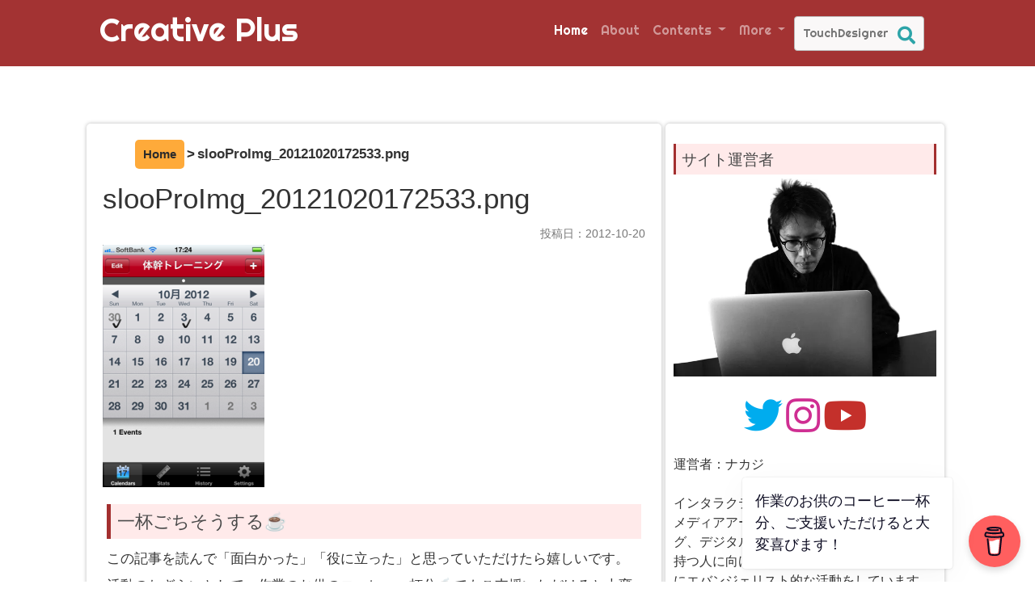

--- FILE ---
content_type: text/html; charset=UTF-8
request_url: https://blog.creative-plus.net/slooproimg_20121020172533-png
body_size: 14310
content:
<!DOCTYPE html>
<html lang="ja">
<head prefix="og: http://ogp.me/ns#">
    <meta charset="utf-8">
    <meta http-equiv="X-UA-Compatible" content="IE=edge">
    <meta name="viewport" content="width=device-width, initial-scale=1">

<!-- 【metaデータ設定】https://plusers.net/wordpress_theme_7 -->

<meta property="og:site_name" content="Creative Plus">
<meta property="og:locale" content="ja_JP">

<!--個別ページ用のmetaデータ-->
    <meta name="description" content=""/>

    <meta property="og:type" content="article">
  <meta property="og:title" content="slooProImg_20121020172533.png">
  <meta property="og:url" content="https://blog.creative-plus.net/slooproimg_20121020172533-png">
  <meta property="og:description" content="">
  
	<!-- CDN 利用設定
	<link rel="stylesheet" href="//cdn.jsdelivr.net/npm/@fortawesome/fontawesome-free@5.6.3/css/all.min.css">
	-->

	<link rel="stylesheet" href="https://stackpath.bootstrapcdn.com/bootstrap/4.1.3/css/bootstrap.min.css" integrity="sha384-MCw98/SFnGE8fJT3GXwEOngsV7Zt27NXFoaoApmYm81iuXoPkFOJwJ8ERdknLPMO" crossorigin="anonymous">
	<link rel="stylesheet" href="https://blog.creative-plus.net/wp-content/themes/CreativePlus/fontawesome-5_15_4/css/all.min.css">
	<link href="https://fonts.googleapis.com/css?family=Righteous&display=swap" rel="stylesheet">
	<link rel="stylesheet" href="https://blog.creative-plus.net/wp-content/themes/CreativePlus/style.css">
	

	<!-- ファビコン 
	<link rel="icon" href="./icon/favicon.ico"> -->
 
	<!-- スマホ用アイコン -->
	<link rel="apple-touch-icon" sizes="180x180" href="./icon/apple-touch-icon.png">

    <title>slooProImg_20121020172533.png &#8211; Creative Plus</title>
<meta name='robots' content='max-image-preview:large' />
<link rel='dns-prefetch' href='//codoc.jp' />
<link rel='dns-prefetch' href='//stats.wp.com' />
<link rel='preconnect' href='//i0.wp.com' />
<link rel='preconnect' href='//c0.wp.com' />
<link rel="alternate" type="application/rss+xml" title="Creative Plus &raquo; フィード" href="https://blog.creative-plus.net/feed" />
<link rel="alternate" type="application/rss+xml" title="Creative Plus &raquo; コメントフィード" href="https://blog.creative-plus.net/comments/feed" />
<link rel="alternate" title="oEmbed (JSON)" type="application/json+oembed" href="https://blog.creative-plus.net/wp-json/oembed/1.0/embed?url=https%3A%2F%2Fblog.creative-plus.net%2Fslooproimg_20121020172533-png" />
<link rel="alternate" title="oEmbed (XML)" type="text/xml+oembed" href="https://blog.creative-plus.net/wp-json/oembed/1.0/embed?url=https%3A%2F%2Fblog.creative-plus.net%2Fslooproimg_20121020172533-png&#038;format=xml" />
<style id='wp-img-auto-sizes-contain-inline-css' type='text/css'>
img:is([sizes=auto i],[sizes^="auto," i]){contain-intrinsic-size:3000px 1500px}
/*# sourceURL=wp-img-auto-sizes-contain-inline-css */
</style>
<style id='wp-emoji-styles-inline-css' type='text/css'>

	img.wp-smiley, img.emoji {
		display: inline !important;
		border: none !important;
		box-shadow: none !important;
		height: 1em !important;
		width: 1em !important;
		margin: 0 0.07em !important;
		vertical-align: -0.1em !important;
		background: none !important;
		padding: 0 !important;
	}
/*# sourceURL=wp-emoji-styles-inline-css */
</style>
<link rel='stylesheet' id='wp-block-library-css' href='https://c0.wp.com/c/6.9/wp-includes/css/dist/block-library/style.min.css' type='text/css' media='all' />
<style id='global-styles-inline-css' type='text/css'>
:root{--wp--preset--aspect-ratio--square: 1;--wp--preset--aspect-ratio--4-3: 4/3;--wp--preset--aspect-ratio--3-4: 3/4;--wp--preset--aspect-ratio--3-2: 3/2;--wp--preset--aspect-ratio--2-3: 2/3;--wp--preset--aspect-ratio--16-9: 16/9;--wp--preset--aspect-ratio--9-16: 9/16;--wp--preset--color--black: #000000;--wp--preset--color--cyan-bluish-gray: #abb8c3;--wp--preset--color--white: #ffffff;--wp--preset--color--pale-pink: #f78da7;--wp--preset--color--vivid-red: #cf2e2e;--wp--preset--color--luminous-vivid-orange: #ff6900;--wp--preset--color--luminous-vivid-amber: #fcb900;--wp--preset--color--light-green-cyan: #7bdcb5;--wp--preset--color--vivid-green-cyan: #00d084;--wp--preset--color--pale-cyan-blue: #8ed1fc;--wp--preset--color--vivid-cyan-blue: #0693e3;--wp--preset--color--vivid-purple: #9b51e0;--wp--preset--gradient--vivid-cyan-blue-to-vivid-purple: linear-gradient(135deg,rgb(6,147,227) 0%,rgb(155,81,224) 100%);--wp--preset--gradient--light-green-cyan-to-vivid-green-cyan: linear-gradient(135deg,rgb(122,220,180) 0%,rgb(0,208,130) 100%);--wp--preset--gradient--luminous-vivid-amber-to-luminous-vivid-orange: linear-gradient(135deg,rgb(252,185,0) 0%,rgb(255,105,0) 100%);--wp--preset--gradient--luminous-vivid-orange-to-vivid-red: linear-gradient(135deg,rgb(255,105,0) 0%,rgb(207,46,46) 100%);--wp--preset--gradient--very-light-gray-to-cyan-bluish-gray: linear-gradient(135deg,rgb(238,238,238) 0%,rgb(169,184,195) 100%);--wp--preset--gradient--cool-to-warm-spectrum: linear-gradient(135deg,rgb(74,234,220) 0%,rgb(151,120,209) 20%,rgb(207,42,186) 40%,rgb(238,44,130) 60%,rgb(251,105,98) 80%,rgb(254,248,76) 100%);--wp--preset--gradient--blush-light-purple: linear-gradient(135deg,rgb(255,206,236) 0%,rgb(152,150,240) 100%);--wp--preset--gradient--blush-bordeaux: linear-gradient(135deg,rgb(254,205,165) 0%,rgb(254,45,45) 50%,rgb(107,0,62) 100%);--wp--preset--gradient--luminous-dusk: linear-gradient(135deg,rgb(255,203,112) 0%,rgb(199,81,192) 50%,rgb(65,88,208) 100%);--wp--preset--gradient--pale-ocean: linear-gradient(135deg,rgb(255,245,203) 0%,rgb(182,227,212) 50%,rgb(51,167,181) 100%);--wp--preset--gradient--electric-grass: linear-gradient(135deg,rgb(202,248,128) 0%,rgb(113,206,126) 100%);--wp--preset--gradient--midnight: linear-gradient(135deg,rgb(2,3,129) 0%,rgb(40,116,252) 100%);--wp--preset--font-size--small: 13px;--wp--preset--font-size--medium: 20px;--wp--preset--font-size--large: 36px;--wp--preset--font-size--x-large: 42px;--wp--preset--spacing--20: 0.44rem;--wp--preset--spacing--30: 0.67rem;--wp--preset--spacing--40: 1rem;--wp--preset--spacing--50: 1.5rem;--wp--preset--spacing--60: 2.25rem;--wp--preset--spacing--70: 3.38rem;--wp--preset--spacing--80: 5.06rem;--wp--preset--shadow--natural: 6px 6px 9px rgba(0, 0, 0, 0.2);--wp--preset--shadow--deep: 12px 12px 50px rgba(0, 0, 0, 0.4);--wp--preset--shadow--sharp: 6px 6px 0px rgba(0, 0, 0, 0.2);--wp--preset--shadow--outlined: 6px 6px 0px -3px rgb(255, 255, 255), 6px 6px rgb(0, 0, 0);--wp--preset--shadow--crisp: 6px 6px 0px rgb(0, 0, 0);}:where(.is-layout-flex){gap: 0.5em;}:where(.is-layout-grid){gap: 0.5em;}body .is-layout-flex{display: flex;}.is-layout-flex{flex-wrap: wrap;align-items: center;}.is-layout-flex > :is(*, div){margin: 0;}body .is-layout-grid{display: grid;}.is-layout-grid > :is(*, div){margin: 0;}:where(.wp-block-columns.is-layout-flex){gap: 2em;}:where(.wp-block-columns.is-layout-grid){gap: 2em;}:where(.wp-block-post-template.is-layout-flex){gap: 1.25em;}:where(.wp-block-post-template.is-layout-grid){gap: 1.25em;}.has-black-color{color: var(--wp--preset--color--black) !important;}.has-cyan-bluish-gray-color{color: var(--wp--preset--color--cyan-bluish-gray) !important;}.has-white-color{color: var(--wp--preset--color--white) !important;}.has-pale-pink-color{color: var(--wp--preset--color--pale-pink) !important;}.has-vivid-red-color{color: var(--wp--preset--color--vivid-red) !important;}.has-luminous-vivid-orange-color{color: var(--wp--preset--color--luminous-vivid-orange) !important;}.has-luminous-vivid-amber-color{color: var(--wp--preset--color--luminous-vivid-amber) !important;}.has-light-green-cyan-color{color: var(--wp--preset--color--light-green-cyan) !important;}.has-vivid-green-cyan-color{color: var(--wp--preset--color--vivid-green-cyan) !important;}.has-pale-cyan-blue-color{color: var(--wp--preset--color--pale-cyan-blue) !important;}.has-vivid-cyan-blue-color{color: var(--wp--preset--color--vivid-cyan-blue) !important;}.has-vivid-purple-color{color: var(--wp--preset--color--vivid-purple) !important;}.has-black-background-color{background-color: var(--wp--preset--color--black) !important;}.has-cyan-bluish-gray-background-color{background-color: var(--wp--preset--color--cyan-bluish-gray) !important;}.has-white-background-color{background-color: var(--wp--preset--color--white) !important;}.has-pale-pink-background-color{background-color: var(--wp--preset--color--pale-pink) !important;}.has-vivid-red-background-color{background-color: var(--wp--preset--color--vivid-red) !important;}.has-luminous-vivid-orange-background-color{background-color: var(--wp--preset--color--luminous-vivid-orange) !important;}.has-luminous-vivid-amber-background-color{background-color: var(--wp--preset--color--luminous-vivid-amber) !important;}.has-light-green-cyan-background-color{background-color: var(--wp--preset--color--light-green-cyan) !important;}.has-vivid-green-cyan-background-color{background-color: var(--wp--preset--color--vivid-green-cyan) !important;}.has-pale-cyan-blue-background-color{background-color: var(--wp--preset--color--pale-cyan-blue) !important;}.has-vivid-cyan-blue-background-color{background-color: var(--wp--preset--color--vivid-cyan-blue) !important;}.has-vivid-purple-background-color{background-color: var(--wp--preset--color--vivid-purple) !important;}.has-black-border-color{border-color: var(--wp--preset--color--black) !important;}.has-cyan-bluish-gray-border-color{border-color: var(--wp--preset--color--cyan-bluish-gray) !important;}.has-white-border-color{border-color: var(--wp--preset--color--white) !important;}.has-pale-pink-border-color{border-color: var(--wp--preset--color--pale-pink) !important;}.has-vivid-red-border-color{border-color: var(--wp--preset--color--vivid-red) !important;}.has-luminous-vivid-orange-border-color{border-color: var(--wp--preset--color--luminous-vivid-orange) !important;}.has-luminous-vivid-amber-border-color{border-color: var(--wp--preset--color--luminous-vivid-amber) !important;}.has-light-green-cyan-border-color{border-color: var(--wp--preset--color--light-green-cyan) !important;}.has-vivid-green-cyan-border-color{border-color: var(--wp--preset--color--vivid-green-cyan) !important;}.has-pale-cyan-blue-border-color{border-color: var(--wp--preset--color--pale-cyan-blue) !important;}.has-vivid-cyan-blue-border-color{border-color: var(--wp--preset--color--vivid-cyan-blue) !important;}.has-vivid-purple-border-color{border-color: var(--wp--preset--color--vivid-purple) !important;}.has-vivid-cyan-blue-to-vivid-purple-gradient-background{background: var(--wp--preset--gradient--vivid-cyan-blue-to-vivid-purple) !important;}.has-light-green-cyan-to-vivid-green-cyan-gradient-background{background: var(--wp--preset--gradient--light-green-cyan-to-vivid-green-cyan) !important;}.has-luminous-vivid-amber-to-luminous-vivid-orange-gradient-background{background: var(--wp--preset--gradient--luminous-vivid-amber-to-luminous-vivid-orange) !important;}.has-luminous-vivid-orange-to-vivid-red-gradient-background{background: var(--wp--preset--gradient--luminous-vivid-orange-to-vivid-red) !important;}.has-very-light-gray-to-cyan-bluish-gray-gradient-background{background: var(--wp--preset--gradient--very-light-gray-to-cyan-bluish-gray) !important;}.has-cool-to-warm-spectrum-gradient-background{background: var(--wp--preset--gradient--cool-to-warm-spectrum) !important;}.has-blush-light-purple-gradient-background{background: var(--wp--preset--gradient--blush-light-purple) !important;}.has-blush-bordeaux-gradient-background{background: var(--wp--preset--gradient--blush-bordeaux) !important;}.has-luminous-dusk-gradient-background{background: var(--wp--preset--gradient--luminous-dusk) !important;}.has-pale-ocean-gradient-background{background: var(--wp--preset--gradient--pale-ocean) !important;}.has-electric-grass-gradient-background{background: var(--wp--preset--gradient--electric-grass) !important;}.has-midnight-gradient-background{background: var(--wp--preset--gradient--midnight) !important;}.has-small-font-size{font-size: var(--wp--preset--font-size--small) !important;}.has-medium-font-size{font-size: var(--wp--preset--font-size--medium) !important;}.has-large-font-size{font-size: var(--wp--preset--font-size--large) !important;}.has-x-large-font-size{font-size: var(--wp--preset--font-size--x-large) !important;}
/*# sourceURL=global-styles-inline-css */
</style>

<style id='classic-theme-styles-inline-css' type='text/css'>
/*! This file is auto-generated */
.wp-block-button__link{color:#fff;background-color:#32373c;border-radius:9999px;box-shadow:none;text-decoration:none;padding:calc(.667em + 2px) calc(1.333em + 2px);font-size:1.125em}.wp-block-file__button{background:#32373c;color:#fff;text-decoration:none}
/*# sourceURL=/wp-includes/css/classic-themes.min.css */
</style>
<link rel='stylesheet' id='my-ad-warning-styles-css' href='https://blog.creative-plus.net/wp-content/plugins/my-ad-warningëⁿ/styles.css?ver=6.9' type='text/css' media='all' />
<script type="text/javascript"  src="https://codoc.jp/js/cms.js?ver=6.9" id="codoc-injector-js-js"  data-css="rainbow"  data-usercode="4tl8VNWExg" defer></script>
<script type="text/javascript" src="https://c0.wp.com/c/6.9/wp-includes/js/jquery/jquery.min.js" id="jquery-core-js"></script>
<script type="text/javascript" src="https://c0.wp.com/c/6.9/wp-includes/js/jquery/jquery-migrate.min.js" id="jquery-migrate-js"></script>
<link rel="https://api.w.org/" href="https://blog.creative-plus.net/wp-json/" /><link rel="alternate" title="JSON" type="application/json" href="https://blog.creative-plus.net/wp-json/wp/v2/media/2920" /><link rel="EditURI" type="application/rsd+xml" title="RSD" href="https://blog.creative-plus.net/xmlrpc.php?rsd" />
<meta name="generator" content="WordPress 6.9" />
<link rel="canonical" href="https://blog.creative-plus.net/slooproimg_20121020172533-png" />
<link rel='shortlink' href='https://wp.me/a6u5CN-L6' />
	<style>img#wpstats{display:none}</style>
		<script>document.cookie = 'quads_browser_width='+screen.width;</script><link rel="icon" href="https://i0.wp.com/blog.creative-plus.net/wp-content/uploads/cropped-CP-icon2-1.png?fit=32%2C32&#038;ssl=1" sizes="32x32" />
<link rel="icon" href="https://i0.wp.com/blog.creative-plus.net/wp-content/uploads/cropped-CP-icon2-1.png?fit=192%2C192&#038;ssl=1" sizes="192x192" />
<link rel="apple-touch-icon" href="https://i0.wp.com/blog.creative-plus.net/wp-content/uploads/cropped-CP-icon2-1.png?fit=180%2C180&#038;ssl=1" />
<meta name="msapplication-TileImage" content="https://i0.wp.com/blog.creative-plus.net/wp-content/uploads/cropped-CP-icon2-1.png?fit=270%2C270&#038;ssl=1" />

<!-- Google tag (gtag.js) -->
<script async src="https://www.googletagmanager.com/gtag/js?id=G-ZCS9SV00KK"></script>
<script>
  window.dataLayer = window.dataLayer || [];
  function gtag(){dataLayer.push(arguments);}
  gtag('js', new Date());

  gtag('config', 'G-ZCS9SV00KK');
</script>
<!-- accesstrade 自動コード -->
<script>
	var froglink = window.froglink || {};
	froglink.atkey ='e9b474c1048dae7cf048a4b9610e100c';
	(function(d){var s=d.createElement('script');s.src='https://h.accesstrade.net/js/froglink/froglink_min.js';s.type="text/javascript";s.async=true;var e=d.getElementsByTagName('script')[0];e.parentNode.insertBefore(s,e);})(document);
</script>

<!-- ADS 自動コード -->
<script async src="https://pagead2.googlesyndication.com/pagead/js/adsbygoogle.js?client=ca-pub-3409689145582808"
     crossorigin="anonymous"></script>
</head>
<body class="attachment wp-singular attachment-template-default single single-attachment postid-2920 attachmentid-2920 attachment-png wp-theme-CreativePlus codoc-theme-rainbow">

<header class="container-fluid sticky-top">
	<!-- ヘッダー -->
	<div class="row">
		<div class="col-md-1 page-header">
		</div>
		<div class="col-md-10 page-header">
			<div class="row">
			<nav class="navbar navbar-expand-sm navbar-dark col-md-12">
				<a class="navbar-brand" href="https://blog.creative-plus.net/"><h1>Creative Plus</h1></a>
				<button class="navbar-toggler" type="button" data-toggle="collapse" data-target="#navbarNavAltMarkup" aria-controls="navbarNavAltMarkup" aria-expanded="false" aria-label="Toggle navigation">
					<span class="navbar-toggler-icon"></span>
				</button>
				<div class="collapse navbar-collapse justify-content-end" id="navbarNavAltMarkup">
					<ul class="navbar-nav">
						<li class="nav-item active">
							<a class="nav-link active" href="https://blog.creative-plus.net">Home</a>
						</li>
						<li class="nav-item">
							<a class="nav-link" href="https://blog.creative-plus.net/about">About</a>
						</li>
						<li class="nav-item dropdown">
							<a class="nav-link dropdown-toggle" href="#" id="navbarDropdownMenuLink" role="button" data-toggle="dropdown" aria-haspopup="true" aria-expanded="false">
								Contents
							</a>
							<div class="dropdown-menu" aria-labelledby="navbarDropdownMenuLink">
								<div class="menu-%e3%82%ab%e3%83%86%e3%82%b4%e3%83%aa%e3%83%bc%e3%83%a1%e3%83%8b%e3%83%a5%e3%83%bc-container"><ul id="menu-%e3%82%ab%e3%83%86%e3%82%b4%e3%83%aa%e3%83%bc%e3%83%a1%e3%83%8b%e3%83%a5%e3%83%bc" class="menu"><li id="menu-item-8160" class="menu-item menu-item-type-taxonomy menu-item-object-category menu-item-8160"><a href="https://blog.creative-plus.net/archives/category/puredata">PureData</a></li>
<li id="menu-item-9539" class="menu-item menu-item-type-taxonomy menu-item-object-category menu-item-9539"><a href="https://blog.creative-plus.net/archives/category/cables">Cables.gl</a></li>
<li id="menu-item-8162" class="menu-item menu-item-type-taxonomy menu-item-object-category menu-item-8162"><a href="https://blog.creative-plus.net/archives/category/touchdesigner">TouchDesigner</a></li>
<li id="menu-item-8164" class="menu-item menu-item-type-taxonomy menu-item-object-category menu-item-8164"><a href="https://blog.creative-plus.net/archives/category/max">MaxMSP</a></li>
<li id="menu-item-11432" class="menu-item menu-item-type-taxonomy menu-item-object-category menu-item-11432"><a href="https://blog.creative-plus.net/archives/category/supercollider">supercollider</a></li>
<li id="menu-item-9818" class="menu-item menu-item-type-taxonomy menu-item-object-category menu-item-9818"><a href="https://blog.creative-plus.net/archives/category/processing/p5js">p5js</a></li>
<li id="menu-item-9825" class="menu-item menu-item-type-taxonomy menu-item-object-category menu-item-9825"><a href="https://blog.creative-plus.net/archives/category/praxislive">PraxisLIVE</a></li>
<li id="menu-item-8694" class="menu-item menu-item-type-taxonomy menu-item-object-category menu-item-8694"><a href="https://blog.creative-plus.net/archives/category/foxdot">FoxDot</a></li>
<li id="menu-item-8524" class="menu-item menu-item-type-taxonomy menu-item-object-category menu-item-8524"><a href="https://blog.creative-plus.net/archives/category/tidalcycles">TidalCycles</a></li>
<li id="menu-item-9563" class="menu-item menu-item-type-taxonomy menu-item-object-category menu-item-9563"><a href="https://blog.creative-plus.net/archives/category/csound">Csound</a></li>
<li id="menu-item-9565" class="menu-item menu-item-type-taxonomy menu-item-object-category menu-item-9565"><a href="https://blog.creative-plus.net/archives/category/tooll">Tooll</a></li>
<li id="menu-item-9817" class="menu-item menu-item-type-taxonomy menu-item-object-category menu-item-9817"><a href="https://blog.creative-plus.net/archives/category/processing">Processing</a></li>
</ul></div>							</div>
						</li>
						<li class="nav-item dropdown">
							<a class="nav-link dropdown-toggle" href="#" id="navbarDropdownMenuLink" role="button" data-toggle="dropdown" aria-haspopup="true" aria-expanded="false">
								More
							</a>
							<div class="dropdown-menu" aria-labelledby="navbarDropdownMenuLink">
								<div class="menu-%e3%83%a1%e3%82%a4%e3%83%b3-container"><ul id="menu-%e3%83%a1%e3%82%a4%e3%83%b3" class="menu"><li id="menu-item-10416" class="menu-item menu-item-type-custom menu-item-object-custom menu-item-10416"><a href="https://suzuri.jp/CreativePlus">Goods</a></li>
</ul></div>								<!--<a class="dropdown-item" href="#">サマリーデータ出力</a>
								<a class="dropdown-item" href="#">明細データ出力</a> -->
							</div>
						</li>
						<li class="nav-item">
							<form method="get" class="searchform" action="https://blog.creative-plus.net/">
  <input type="text" placeholder="TouchDesigner" name="s" class="searchfield" value="" />
  <input type="submit" value="" alt="検索" title="検索" class="searchsubmit">
</form>						</li>
					</ul>
				</div>
			</nav>
			</div>
		</div>
		<div class="col-md-1 page-header">
		</div>
	</div>
</header>

<div class="container-fluid">
	<!-- コンテンツ -->
	<div class="row contents-margin">
		<div class="col-md-1"><!-- 全体余白 -->
		</div>
		<div class="col-md-10"><!-- メインコンテンツ　ここから -->
			<div class="row"><!-- コンテンツタイトル -->
				<div class="col-md-12" align="center"></div>
			</div>
		</div><!-- メインコンテンツ　ここまで -->
		<div class="col-md-1"><!-- 全体余白 -->
		</div>
	</div>
</div>
<div class="container-fluid">
	<!-- コンテンツ -->
	<div class="row">
		<div class="col-md-1"><!-- 全体余白 -->
		</div>
		<div class="col-md-10"><!-- メインコンテンツ　ここから -->
			<div class="row"><!-- 記事ページ -->
                <div class="col-md-8 single-contents">
                    
                       <article class="content">
                            <div id="breadcrumb"><ul><li><a href="https://blog.creative-plus.net"><span>Home</span></a></li><li><span>slooProImg_20121020172533.png</span></li></ul></div>                            <h1>slooProImg_20121020172533.png</h1>
                            <div style="font-size: 85%; color:#777777;" align="right">投稿日：2012-10-20</div>
                            <p class="attachment"><a href="https://i0.wp.com/blog.creative-plus.net/wp-content/uploads/slooProImg_20121020172533.png?ssl=1"><img fetchpriority="high" decoding="async" width="200" height="300" src="https://i0.wp.com/blog.creative-plus.net/wp-content/uploads/slooProImg_20121020172533.png?fit=200%2C300&amp;ssl=1" class="attachment-medium size-medium" alt="" srcset="https://i0.wp.com/blog.creative-plus.net/wp-content/uploads/slooProImg_20121020172533.png?w=320&amp;ssl=1 320w, https://i0.wp.com/blog.creative-plus.net/wp-content/uploads/slooProImg_20121020172533.png?resize=200%2C300&amp;ssl=1 200w" sizes="(max-width: 200px) 100vw, 200px" /></a></p>
                        </article>
                    
                    
                        <div style="padding: 5px;">
                            <h3>一杯ごちそうする☕</h3><div class="textwidget custom-html-widget">この記事を読んで「面白かった」「役に立った」と思っていただけたら嬉しいです。<br>
活動のねぎらいとして、作業のお供のコーヒー一杯分☕️でもご支援いただけると大変喜びます！<br>
<br>
<center>
<script type="text/javascript" src="https://cdnjs.buymeacoffee.com/1.0.0/button.prod.min.js" data-name="bmc-button" data-slug="creativeplus" data-color="#dedede" data-emoji=""  data-font="Arial" data-text="Buy me a coffee" data-outline-color="#000000" data-font-color="#000000" data-coffee-color="#FFDD00" ></script>
</center>
<div id="codoc-entry-aBKx9Dcovw" class="codoc-entries" data-without-body="1" data-show-like="0" data-support-message="コーヒー代よりもチップでご支援頂ける方はお願いいたします"></div>
<br></div>                            <h3>おすすめのクリエイティブ・コーディング関連カテゴリー</h3><div class="textwidget custom-html-widget"><a href="https://blog.creative-plus.net/archives/8171?utm_source=creativeplus&utm_medium=link&utm_campaign=Creative-Coding-recommend" target="_blank">クリエイティブコーディングとは？メディアアート・インタラクティブアートなど音響・映像表現をする為のプログラミング環境のまとめ</a><br>
<br>
<div class="row">
	<div class="col-md-6">
      <h4>今「大注目」クリエイティブ環境</h4>
      <ul>
        <li><a href="https://blog.creative-plus.net/archives/category/creative/cables?utm_source=creativeplus&utm_medium=link&utm_campaign=Creative-Coding-recommend" target="_blank" rel="noopener"><b>cables</b></a></li>
        <li><a href="https://blog.creative-plus.net/archives/category/creative/praxislive?utm_source=creativeplus&utm_medium=link&utm_campaign=Creative-Coding-recommend" target="_blank" rel="noopener"><b>PraxisLIVE</b></a></li>
        <li><a href="https://blog.creative-plus.net/archives/category/creative/touchdesigner?utm_source=creativeplus&utm_medium=link&utm_campaign=Creative-Coding-recommend" target="_blank" rel="noopener">TouchDesigner</a></li>
        <li><a href="https://blog.creative-plus.net/archives/category/creative/foxdot?utm_source=creativeplus&utm_medium=link&utm_campaign=Creative-Coding-recommend" target="_blank" rel="noopener">FoxDot</a></li>
      </ul>
	</div>
	<div class="col-md-6">
      <h4>スタンダード クリエイティブ環境</h4>
      <ul>
        <li><a href="https://blog.creative-plus.net/archives/category/creative/puredata?utm_source=creativeplus&utm_medium=link&utm_campaign=Creative-Coding-recommend" target="_blank" rel="noopener">PureData</a></li>
        <li><a href="https://blog.creative-plus.net/archives/category/creative/processing?utm_source=creativeplus&utm_medium=link&utm_campaign=Creative-Coding-recommend" target="_blank" rel="noopener">Processing</a></li>
        <li><a href="https://blog.creative-plus.net/archives/category/creative/tidalcycles?utm_source=creativeplus&utm_medium=link&utm_campaign=Creative-Coding-recommend" target="_blank" rel="noopener">TidalCycles</a></li>
        <li><a href="https://blog.creative-plus.net/archives/category/creative/openframeworks?utm_source=creativeplus&utm_medium=link&utm_campaign=Creative-Coding-recommend" target="_blank" rel="noopener">OpenFrameworks</a></li>
        <li><a href="https://blog.creative-plus.net/archives/category/creative/max?utm_source=creativeplus&utm_medium=link&utm_campaign=Creative-Coding-recommend" target="_blank" rel="noopener">MAX(max/msp)</a></li>
      </ul>
	</div>
</div>
<br></div><h3>ウェブツール</h3><div class="textwidget custom-html-widget">機能はシンプルなものですが、p5.jsやTone.jsで描画したり音が出たりするので遊んでみてください。
<br>
<a href="https://creative-plus.net/convert-midi-number/" onclick="gtag('event', 'click', {'event_category': 'WebTools', 'event_label': 'Midi-contents-foot', 'value': '0', 'non_interaction': true});" target="_blank">
・【Midi Number Tools】：MIDIナンバーから音名と周波数を判定します
</a>
<br>
<a href="https://creative-plus.net/delay-time-calculator/" onclick="gtag('event', 'click', {'event_category': 'WebTools', 'event_label': 'delay-contents-foot', 'value': '0', 'non_interaction': true});" target="_blank">
・【Delay Time Calculator】：テンポに応じた音符の長さを判定します
</a>
<br><br></div>                        </div>

                    <div class="row">
                        <div class="col-md-1"></div>
                        <div class="col-md-5" style="margin:0px 2px; border-radius: 5px; box-shadow: 0 0 5px #b9b9b9;">&laquo; <a href="https://blog.creative-plus.net/slooproimg_20121020172533-png" rel="prev">slooProImg_20121020172533.png</a></div>
                        <div class="col-md-5" style="margin:0px 2px; border-radius: 5px; box-shadow: 0 0 5px #b9b9b9;"></div>
                        <div class="col-md-1"></div>
                    </div>
                </div>
                <div class="col-md-4 sidebar"><!-- サイドバー -->
                    <div class="sidebar-item">
	<h3>サイト運営者</h3><div class="textwidget custom-html-widget"><center>
<img data-recalc-dims="1" src="https://i0.wp.com/blog.creative-plus.net/wp-content/uploads/profile-j-gray.jpg?ssl=1" />
</center>
<br>
<center>
<a href="https://twitter.com/cp_nakajun" target="_blank"><div class="fab fa-twitter fa-3x" style="color:#00acee;"></div></a>
<a href="https://www.instagram.com/junya_creativeplus/" target="_blank"><div class="fab fa-instagram fa-3x" style="color:#CF2E92;"></div></a>
<a href="https://www.youtube.com/channel/UCKuR0ZZAjaINIHp78p_V3Sg" target="_blank"><div class="fab fa-youtube fa-3x" style="color:#c4302b;"></div></a>
</center>
<br>
運営者：ナカジ<br>
<br>
インタラクティブ映像の仕事を経て、現在はメディアアート、クリエイティブコーディング、デジタルアートなどの表現活動に興味を持つ人に向けて「制作環境やツール」を中心にエバンジェリスト的な活動をしています。<br><br>
デジタル表現だけでなく、家庭菜園やDIYなど、手を動かして何かを生み出すことが好きです。<br>DIY精神と自然への感謝を大切にしながら、創作の楽しさを発信しています。
<br><br>
<a href="https://blog.creative-plus.net/about" target="_self">運営者プロフィール＆当サイトの詳細</a>
<br><br>
<script type="text/javascript" src="https://cdnjs.buymeacoffee.com/1.0.0/button.prod.min.js" data-name="bmc-button" data-slug="creativeplus" data-color="#dedede" data-emoji=""  data-font="Arial" data-text="Buy me a coffee" data-outline-color="#000000" data-font-color="#000000" data-coffee-color="#FFDD00" ></script></div><div class="textwidget custom-html-widget"><div id="centrada">
    <div class="cube flip-to-top feedly">
          <div class="default-state">
                <span><a class="sns-link" href="https://feedly.com/i/subscription/feed%2Fhttps%3A%2F%2Fblog.creative-plus.net%2Ffeed" target="_blank">feedly</a></span>
          </div>
    </div>
</div>
<br></div><h3>アルバムリリース (made with PureData)</h3><div class="textwidget custom-html-widget"><center>
<iframe style="border: 0; width: 300px; height: 637px;" src="https://bandcamp.com/EmbeddedPlayer/album=2154797986/size=large/bgcol=ffffff/linkcol=333333/transparent=true/" seamless><a href="https://nakajun.bandcamp.com/album/pd-ambient-electronica">Pd AMBIENT ELECTRONICA by JUNYA NAKAJIMA</a></iframe>
</center></div><div class="textwidget custom-html-widget"><br>
<center>
<script async src="https://pagead2.googlesyndication.com/pagead/js/adsbygoogle.js?client=ca-pub-3409689145582808"
     crossorigin="anonymous"></script>
<!-- cp_blog_respo_03 -->
<ins class="adsbygoogle"
     style="display:block"
     data-ad-client="ca-pub-3409689145582808"
     data-ad-slot="9548341726"
     data-ad-format="auto"
     data-full-width-responsive="true"></ins>
<script>
     (adsbygoogle = window.adsbygoogle || []).push({});
</script>
</center>
<br></div>
	<!-- 新着記事 -->
	<h3>新着記事</h3>
				
	
	<div class="container-fluid">
		<div class="row" style="margin-bottom: 10px; ">
			<div class="col-md-12">
				<div style="font-size:80%; color:#222222; background: #FEAA3A; text-align: center; ">2025-12-01</div>
				<div class="sidebar-thumb">
				<a href="https://blog.creative-plus.net/archives/11437"><img width="640" height="480" src="https://i0.wp.com/blog.creative-plus.net/wp-content/uploads/20251201-PlanterVegetable_1.jpg?fit=640%2C480&amp;ssl=1" class="attachment-full size-full wp-post-image" alt="" decoding="async" loading="lazy" srcset="https://i0.wp.com/blog.creative-plus.net/wp-content/uploads/20251201-PlanterVegetable_1.jpg?w=640&amp;ssl=1 640w, https://i0.wp.com/blog.creative-plus.net/wp-content/uploads/20251201-PlanterVegetable_1.jpg?resize=300%2C225&amp;ssl=1 300w" sizes="auto, (max-width: 640px) 100vw, 640px" /></a>
				<a href="https://blog.creative-plus.net/archives/11437">【家庭菜園日記】じゃがいもの増し土と秋植え野菜の経過</a>
				</div>
			</div>
		</div>
	</div>
		
	
	<div class="container-fluid">
		<div class="row" style="margin-bottom: 10px; ">
			<div class="col-md-12">
				<div style="font-size:80%; color:#222222; background: #FEAA3A; text-align: center; ">2025-11-28</div>
				<div class="sidebar-thumb">
				<a href="https://blog.creative-plus.net/archives/11433"><img width="640" height="480" src="https://i0.wp.com/blog.creative-plus.net/wp-content/uploads/20251128-PedalBoard.jpg?fit=640%2C480&amp;ssl=1" class="attachment-full size-full wp-post-image" alt="" decoding="async" loading="lazy" srcset="https://i0.wp.com/blog.creative-plus.net/wp-content/uploads/20251128-PedalBoard.jpg?w=640&amp;ssl=1 640w, https://i0.wp.com/blog.creative-plus.net/wp-content/uploads/20251128-PedalBoard.jpg?resize=300%2C225&amp;ssl=1 300w" sizes="auto, (max-width: 640px) 100vw, 640px" /></a>
				<a href="https://blog.creative-plus.net/archives/11433">ロックorアンビエントを弾きたい人がエフェクターボードを組んだら、プロも初心者も使う機材を選んでいた</a>
				</div>
			</div>
		</div>
	</div>
		
	
	<div class="container-fluid">
		<div class="row" style="margin-bottom: 10px; ">
			<div class="col-md-12">
				<div style="font-size:80%; color:#222222; background: #FEAA3A; text-align: center; ">2025-11-11</div>
				<div class="sidebar-thumb">
				<a href="https://blog.creative-plus.net/archives/11422"><img width="640" height="480" src="https://i0.wp.com/blog.creative-plus.net/wp-content/uploads/20251101-Unashin_3.jpg?fit=640%2C480&amp;ssl=1" class="attachment-full size-full wp-post-image" alt="" decoding="async" loading="lazy" srcset="https://i0.wp.com/blog.creative-plus.net/wp-content/uploads/20251101-Unashin_3.jpg?w=640&amp;ssl=1 640w, https://i0.wp.com/blog.creative-plus.net/wp-content/uploads/20251101-Unashin_3.jpg?resize=300%2C225&amp;ssl=1 300w" sizes="auto, (max-width: 640px) 100vw, 640px" /></a>
				<a href="https://blog.creative-plus.net/archives/11422">【うなぎ料理】うなぎの刺身が食べられる！「うな慎」浜名湖周辺 関東風 駅徒歩10分</a>
				</div>
			</div>
		</div>
	</div>
		
	
	<div class="container-fluid">
		<div class="row" style="margin-bottom: 10px; ">
			<div class="col-md-12">
				<div style="font-size:80%; color:#222222; background: #FEAA3A; text-align: center; ">2025-11-10</div>
				<div class="sidebar-thumb">
				<a href="https://blog.creative-plus.net/archives/11416"><img width="640" height="480" src="https://i0.wp.com/blog.creative-plus.net/wp-content/uploads/20251101-Kadoya_3.jpg?fit=640%2C480&amp;ssl=1" class="attachment-full size-full wp-post-image" alt="" decoding="async" loading="lazy" srcset="https://i0.wp.com/blog.creative-plus.net/wp-content/uploads/20251101-Kadoya_3.jpg?w=640&amp;ssl=1 640w, https://i0.wp.com/blog.creative-plus.net/wp-content/uploads/20251101-Kadoya_3.jpg?resize=300%2C225&amp;ssl=1 300w" sizes="auto, (max-width: 640px) 100vw, 640px" /></a>
				<a href="https://blog.creative-plus.net/archives/11416">【海鮮 定食】静岡県焼津市 中港 「食事処 かどや」 めっちゃ美味しい！！</a>
				</div>
			</div>
		</div>
	</div>
		
	
	<div class="container-fluid">
		<div class="row" style="margin-bottom: 10px; ">
			<div class="col-md-12">
				<div style="font-size:80%; color:#222222; background: #FEAA3A; text-align: center; ">2025-11-06</div>
				<div class="sidebar-thumb">
				<a href="https://blog.creative-plus.net/archives/11403"><img width="640" height="480" src="https://i0.wp.com/blog.creative-plus.net/wp-content/uploads/20251102-MiniDay_9.jpg?fit=640%2C480&amp;ssl=1" class="attachment-full size-full wp-post-image" alt="" decoding="async" loading="lazy" srcset="https://i0.wp.com/blog.creative-plus.net/wp-content/uploads/20251102-MiniDay_9.jpg?w=640&amp;ssl=1 640w, https://i0.wp.com/blog.creative-plus.net/wp-content/uploads/20251102-MiniDay_9.jpg?resize=300%2C225&amp;ssl=1 300w" sizes="auto, (max-width: 640px) 100vw, 640px" /></a>
				<a href="https://blog.creative-plus.net/archives/11403">クラシックミニの魅力は多様性【第33回 ジャパン ミニデイ】</a>
				</div>
			</div>
		</div>
	</div>
		
	
	<h3>ウェブツール</h3><div class="textwidget custom-html-widget"><center>
<br>
<a href="https://creative-plus.net/convert-midi-number/" onclick="gtag('event', 'click', {'event_category': 'WebTools', 'event_label': 'Midi-side-bnr', 'value': '0', 'non_interaction': true});" target="_blank">
<img data-recalc-dims="1" src="https://i0.wp.com/blog.creative-plus.net/wp-content/uploads/MidiNumberTools-bnr.jpg?w=300&#038;ssl=1" alt="MidiNumberTools" >
</a>
<br>
<br>
<a href="https://creative-plus.net/delay-time-calculator/" onclick="gtag('event', 'click', {'event_category': 'WebTools', 'event_label': 'delay-side-bnr', 'value': '0', 'non_interaction': true});" target="_blank">
<img data-recalc-dims="1" src="https://i0.wp.com/blog.creative-plus.net/wp-content/uploads/Delay-tools-bnr.jpg?w=300&#038;ssl=1" alt="DelayTimeTools" >
</a>
<br>
</center></div><div class="textwidget custom-html-widget"><br>
<center>
    <a href="https://suzuri.jp/CreativePlus" target="_blank" rel="noopener noreferrer">
        <img data-recalc-dims="1" src="https://i0.wp.com/blog.creative-plus.net/wp-content/uploads/suzuri-bnr-02.png?ssl=1" alt="Goods">
    </a>
</center>
<br></div><h3>Keyword</h3><div class="tagcloud"><a href="https://blog.creative-plus.net/archives/tag/cafe" class="tag-cloud-link tag-link-383 tag-link-position-1" style="font-size: 12.375pt;" aria-label="cafe (3個の項目)">cafe</a>
<a href="https://blog.creative-plus.net/archives/tag/effector" class="tag-cloud-link tag-link-415 tag-link-position-2" style="font-size: 12.375pt;" aria-label="effector (3個の項目)">effector</a>
<a href="https://blog.creative-plus.net/archives/tag/flamma-fs06" class="tag-cloud-link tag-link-419 tag-link-position-3" style="font-size: 10.625pt;" aria-label="FLAMMA FS06 (2個の項目)">FLAMMA FS06</a>
<a href="https://blog.creative-plus.net/archives/tag/gshock" class="tag-cloud-link tag-link-378 tag-link-position-4" style="font-size: 8pt;" aria-label="gshock (1個の項目)">gshock</a>
<a href="https://blog.creative-plus.net/archives/tag/guiter" class="tag-cloud-link tag-link-422 tag-link-position-5" style="font-size: 8pt;" aria-label="guiter (1個の項目)">guiter</a>
<a href="https://blog.creative-plus.net/archives/tag/korg" class="tag-cloud-link tag-link-409 tag-link-position-6" style="font-size: 8pt;" aria-label="Korg (1個の項目)">Korg</a>
<a href="https://blog.creative-plus.net/archives/tag/mooer" class="tag-cloud-link tag-link-420 tag-link-position-7" style="font-size: 8pt;" aria-label="mooer (1個の項目)">mooer</a>
<a href="https://blog.creative-plus.net/archives/tag/mooer-a7" class="tag-cloud-link tag-link-421 tag-link-position-8" style="font-size: 10.625pt;" aria-label="mooer a7 (2個の項目)">mooer a7</a>
<a href="https://blog.creative-plus.net/archives/tag/nato%e3%83%99%e3%83%ab%e3%83%88" class="tag-cloud-link tag-link-380 tag-link-position-9" style="font-size: 8pt;" aria-label="natoベルト (1個の項目)">natoベルト</a>
<a href="https://blog.creative-plus.net/archives/tag/nutekt" class="tag-cloud-link tag-link-411 tag-link-position-10" style="font-size: 8pt;" aria-label="Nu:tekt (1個の項目)">Nu:tekt</a>
<a href="https://blog.creative-plus.net/archives/tag/nutube" class="tag-cloud-link tag-link-412 tag-link-position-11" style="font-size: 8pt;" aria-label="NUTUBE (1個の項目)">NUTUBE</a>
<a href="https://blog.creative-plus.net/archives/tag/preamp" class="tag-cloud-link tag-link-417 tag-link-position-12" style="font-size: 8pt;" aria-label="preamp (1個の項目)">preamp</a>
<a href="https://blog.creative-plus.net/archives/tag/tr-s" class="tag-cloud-link tag-link-410 tag-link-position-13" style="font-size: 8pt;" aria-label="TR-S (1個の項目)">TR-S</a>
<a href="https://blog.creative-plus.net/archives/tag/%e3%81%86%e3%81%aa%e3%81%8e" class="tag-cloud-link tag-link-429 tag-link-position-14" style="font-size: 10.625pt;" aria-label="うなぎ (2個の項目)">うなぎ</a>
<a href="https://blog.creative-plus.net/archives/tag/%e3%81%86%e3%81%aa%e3%81%8e%e9%9d%a9" class="tag-cloud-link tag-link-332 tag-link-position-15" style="font-size: 8pt;" aria-label="うなぎ革 (1個の項目)">うなぎ革</a>
<a href="https://blog.creative-plus.net/archives/tag/%e3%81%86%e3%81%aa%e9%87%8d" class="tag-cloud-link tag-link-430 tag-link-position-16" style="font-size: 10.625pt;" aria-label="うな重 (2個の項目)">うな重</a>
<a href="https://blog.creative-plus.net/archives/tag/%e3%82%a2%e3%83%b3%e3%83%97" class="tag-cloud-link tag-link-414 tag-link-position-17" style="font-size: 8pt;" aria-label="アンプ (1個の項目)">アンプ</a>
<a href="https://blog.creative-plus.net/archives/tag/%e3%82%a4%e3%83%bc%e3%83%ab%e3%82%b9%e3%82%ad%e3%83%b3" class="tag-cloud-link tag-link-331 tag-link-position-18" style="font-size: 8pt;" aria-label="イールスキン (1個の項目)">イールスキン</a>
<a href="https://blog.creative-plus.net/archives/tag/%e3%82%a8%e3%83%95%e3%82%a7%e3%82%af%e3%82%bf%e3%83%bc" class="tag-cloud-link tag-link-416 tag-link-position-19" style="font-size: 16.75pt;" aria-label="エフェクター (7個の項目)">エフェクター</a>
<a href="https://blog.creative-plus.net/archives/tag/%e3%82%ab%e3%82%b9%e3%82%bf%e3%83%a0" class="tag-cloud-link tag-link-405 tag-link-position-20" style="font-size: 8pt;" aria-label="カスタム (1個の項目)">カスタム</a>
<a href="https://blog.creative-plus.net/archives/tag/%e3%82%ab%e3%83%95%e3%82%a7" class="tag-cloud-link tag-link-384 tag-link-position-21" style="font-size: 12.375pt;" aria-label="カフェ (3個の項目)">カフェ</a>
<a href="https://blog.creative-plus.net/archives/tag/%e3%82%b7%e3%83%b3%e3%82%b0%e3%83%ab%e3%83%90%e3%83%bc%e3%83%8a%e3%83%bc" class="tag-cloud-link tag-link-424 tag-link-position-22" style="font-size: 8pt;" aria-label="シングルバーナー (1個の項目)">シングルバーナー</a>
<a href="https://blog.creative-plus.net/archives/tag/%e3%82%b8%e3%83%bc%e3%82%b7%e3%83%a7%e3%83%83%e3%82%af" class="tag-cloud-link tag-link-379 tag-link-position-23" style="font-size: 8pt;" aria-label="ジーショック (1個の項目)">ジーショック</a>
<a href="https://blog.creative-plus.net/archives/tag/%e3%82%b9%e3%83%88%e3%83%a9%e3%83%88" class="tag-cloud-link tag-link-404 tag-link-position-24" style="font-size: 10.625pt;" aria-label="ストラト (2個の項目)">ストラト</a>
<a href="https://blog.creative-plus.net/archives/tag/%e3%83%88%e3%83%aa%e3%83%9e%e3%83%bc" class="tag-cloud-link tag-link-377 tag-link-position-25" style="font-size: 8pt;" aria-label="トリマー (1個の項目)">トリマー</a>
<a href="https://blog.creative-plus.net/archives/tag/%e3%83%97%e3%83%a9%e3%83%b3%e3%82%bf%e3%83%bc" class="tag-cloud-link tag-link-437 tag-link-position-26" style="font-size: 19.8125pt;" aria-label="プランター (12個の項目)">プランター</a>
<a href="https://blog.creative-plus.net/archives/tag/%e3%83%97%e3%83%aa%e3%82%a2%e3%83%b3%e3%83%97" class="tag-cloud-link tag-link-418 tag-link-position-27" style="font-size: 8pt;" aria-label="プリアンプ (1個の項目)">プリアンプ</a>
<a href="https://blog.creative-plus.net/archives/tag/%e4%bb%8f%e6%9e%9c%e5%a0%82" class="tag-cloud-link tag-link-382 tag-link-position-28" style="font-size: 8pt;" aria-label="仏果堂 (1個の項目)">仏果堂</a>
<a href="https://blog.creative-plus.net/archives/tag/%e5%90%8d%e5%88%ba%e5%85%a5%e3%82%8c" class="tag-cloud-link tag-link-333 tag-link-position-29" style="font-size: 8pt;" aria-label="名刺入れ (1個の項目)">名刺入れ</a>
<a href="https://blog.creative-plus.net/archives/tag/%e5%ae%b6%e5%ba%ad%e8%8f%9c%e5%9c%92" class="tag-cloud-link tag-link-436 tag-link-position-30" style="font-size: 22pt;" aria-label="家庭菜園 (17個の項目)">家庭菜園</a>
<a href="https://blog.creative-plus.net/archives/tag/%e5%b0%8f%e5%b7%9d%e6%b8%af" class="tag-cloud-link tag-link-428 tag-link-position-31" style="font-size: 8pt;" aria-label="小川港 (1個の項目)">小川港</a>
<a href="https://blog.creative-plus.net/archives/tag/%e5%bc%98%e6%b3%95%e3%81%ae%e9%87%8c%e6%b9%af" class="tag-cloud-link tag-link-435 tag-link-position-32" style="font-size: 8pt;" aria-label="弘法の里湯 (1個の項目)">弘法の里湯</a>
<a href="https://blog.creative-plus.net/archives/tag/%e6%a4%85%e5%ad%90" class="tag-cloud-link tag-link-315 tag-link-position-33" style="font-size: 8pt;" aria-label="椅子 (1個の項目)">椅子</a>
<a href="https://blog.creative-plus.net/archives/tag/%e6%b5%9c%e5%90%8d%e6%b9%96" class="tag-cloud-link tag-link-432 tag-link-position-34" style="font-size: 10.625pt;" aria-label="浜名湖 (2個の項目)">浜名湖</a>
<a href="https://blog.creative-plus.net/archives/tag/%e6%b5%b7%e9%ae%ae%e4%b8%bc" class="tag-cloud-link tag-link-425 tag-link-position-35" style="font-size: 10.625pt;" aria-label="海鮮丼 (2個の項目)">海鮮丼</a>
<a href="https://blog.creative-plus.net/archives/tag/%e6%b8%85%e5%b7%9d" class="tag-cloud-link tag-link-407 tag-link-position-36" style="font-size: 8pt;" aria-label="清川 (1個の項目)">清川</a>
<a href="https://blog.creative-plus.net/archives/tag/%e6%b8%85%e5%b7%9d%e6%81%b5%e6%b0%b4" class="tag-cloud-link tag-link-408 tag-link-position-37" style="font-size: 8pt;" aria-label="清川恵水 (1個の項目)">清川恵水</a>
<a href="https://blog.creative-plus.net/archives/tag/%e6%ba%b6%e5%b2%a9%e3%83%97%e3%83%ac%e3%83%bc%e3%83%88" class="tag-cloud-link tag-link-423 tag-link-position-38" style="font-size: 8pt;" aria-label="溶岩プレート (1個の項目)">溶岩プレート</a>
<a href="https://blog.creative-plus.net/archives/tag/%e7%84%bc%e6%b4%a5" class="tag-cloud-link tag-link-427 tag-link-position-39" style="font-size: 10.625pt;" aria-label="焼津 (2個の項目)">焼津</a>
<a href="https://blog.creative-plus.net/archives/tag/%e7%9c%9f%e7%a9%ba%e7%ae%a1" class="tag-cloud-link tag-link-413 tag-link-position-40" style="font-size: 8pt;" aria-label="真空管 (1個の項目)">真空管</a>
<a href="https://blog.creative-plus.net/archives/tag/%e8%b6%b3%e6%b9%af" class="tag-cloud-link tag-link-433 tag-link-position-41" style="font-size: 12.375pt;" aria-label="足湯 (3個の項目)">足湯</a>
<a href="https://blog.creative-plus.net/archives/tag/%e9%81%93%e3%81%ae%e9%a7%85" class="tag-cloud-link tag-link-406 tag-link-position-42" style="font-size: 8pt;" aria-label="道の駅 (1個の項目)">道の駅</a>
<a href="https://blog.creative-plus.net/archives/tag/%e9%96%a2%e6%9d%b1%e9%a2%a8" class="tag-cloud-link tag-link-431 tag-link-position-43" style="font-size: 10.625pt;" aria-label="関東風 (2個の項目)">関東風</a>
<a href="https://blog.creative-plus.net/archives/tag/%e9%9d%99%e5%b2%a1" class="tag-cloud-link tag-link-426 tag-link-position-44" style="font-size: 10.625pt;" aria-label="静岡 (2個の項目)">静岡</a>
<a href="https://blog.creative-plus.net/archives/tag/%e9%b6%b4%e5%b7%bb%e6%b8%a9%e6%b3%89" class="tag-cloud-link tag-link-434 tag-link-position-45" style="font-size: 8pt;" aria-label="鶴巻温泉 (1個の項目)">鶴巻温泉</a></div>
</div>                </div>
			</div>
		</div><!-- メインコンテンツ　ここまで -->
		<div class="col-md-1"><!-- 全体余白 -->
		</div>
	</div>
</div>

<div class="container-fluid">
	<!-- コンテンツ -->
	<div class="row" style="margin: 0px 1px 10px 1px;">
		<div class="col-md-1"><!-- 全体余白 -->
		</div>
		<div class="col-md-10 "><!-- メインコンテンツ　ここから sidebar-item -->
			<div class="row"><!-- コンテンツタイトル -->
				<div class="col-md-4">
					<div class="textwidget custom-html-widget"><center>
<script async src="https://pagead2.googlesyndication.com/pagead/js/adsbygoogle.js?client=ca-pub-3409689145582808"
     crossorigin="anonymous"></script>
<!-- cp_blog_respo_01 -->
<ins class="adsbygoogle"
     style="display:block"
     data-ad-client="ca-pub-3409689145582808"
     data-ad-slot="1512768527"
     data-ad-format="auto"
     data-full-width-responsive="true"></ins>
<script>
     (adsbygoogle = window.adsbygoogle || []).push({});
</script>
</center></div>				</div>
				<div class="col-md-4">
					<div class="textwidget custom-html-widget"><center>
<script async src="https://pagead2.googlesyndication.com/pagead/js/adsbygoogle.js?client=ca-pub-3409689145582808"
     crossorigin="anonymous"></script>
<!-- cp_blog_respo_02 -->
<ins class="adsbygoogle"
     style="display:block"
     data-ad-client="ca-pub-3409689145582808"
     data-ad-slot="6675726526"
     data-ad-format="auto"
     data-full-width-responsive="true"></ins>
<script>
     (adsbygoogle = window.adsbygoogle || []).push({});
</script>
</center></div><div class="textwidget custom-html-widget"><script data-name="BMC-Widget" data-cfasync="false" src="https://cdnjs.buymeacoffee.com/1.0.0/widget.prod.min.js" data-id="creativeplus" data-description="Support me on Buy me a coffee!" data-message="作業のお供のコーヒー一杯分、ご支援いただけると大変喜びます！" data-color="#FF5F5F" data-position="Right" data-x_margin="18" data-y_margin="18"></script></div>				</div>
				<div class="col-md-4">
					<h1 style="color: #2DA4A8; border-bottom: dashed 2px #2DA4A8; font-family: 'Righteous', cursive;">Creative Plus</h1>
					<h2 style="font-size: 110%; line-height: 2.0;">遊んで・学んで・試してみてクリエイティブをプラスする「デジタルアート系ブログメディア」</h2>
					<form method="get" class="searchform" action="https://blog.creative-plus.net/">
  <input type="text" placeholder="TouchDesigner" name="s" class="searchfield" value="" />
  <input type="submit" value="" alt="検索" title="検索" class="searchsubmit">
</form>					<div class="footer-nav">
						<div class="menu-%e3%83%95%e3%83%83%e3%82%bf%e3%83%bc%e3%83%a1%e3%83%8b%e3%83%a5%e3%83%bc-container"><ul id="menu-%e3%83%95%e3%83%83%e3%82%bf%e3%83%bc%e3%83%a1%e3%83%8b%e3%83%a5%e3%83%bc" class="menu"><li id="menu-item-10238" class="menu-item menu-item-type-post_type menu-item-object-page menu-item-10238"><a href="https://blog.creative-plus.net/about">about</a></li>
<li id="menu-item-10239" class="menu-item menu-item-type-post_type menu-item-object-page menu-item-10239"><a href="https://blog.creative-plus.net/blog_sitemap">sitemap</a></li>
<li id="menu-item-10418" class="menu-item menu-item-type-post_type menu-item-object-page menu-item-10418"><a href="https://blog.creative-plus.net/books">RECOMMENDED BOOKS</a></li>
</ul></div>					</div>
				</div>
			</div>
		</div><!-- メインコンテンツ　ここまで -->
		<div class="col-md-1"><!-- 全体余白 -->
		</div>
	</div>
</div>
<footer class="col-md-12 page-footer">
	<div id="copyRights" style="font-size:75%; text-align: center;"></div>
</footer>

<script type="speculationrules">
{"prefetch":[{"source":"document","where":{"and":[{"href_matches":"/*"},{"not":{"href_matches":["/wp-*.php","/wp-admin/*","/wp-content/uploads/*","/wp-content/*","/wp-content/plugins/*","/wp-content/themes/CreativePlus/*","/*\\?(.+)"]}},{"not":{"selector_matches":"a[rel~=\"nofollow\"]"}},{"not":{"selector_matches":".no-prefetch, .no-prefetch a"}}]},"eagerness":"conservative"}]}
</script>
<script type="text/javascript" id="my-ad-warning-script-js-extra">
/* <![CDATA[ */
var myAdWarningSettings = {"adLinkText":"a8.net,af.moshimo.com,linksynergy.com,valuecommerce.com","warningMessage":"\u25c6\u672c\u8a18\u4e8b\u306f\u30d7\u30ed\u30e2\u30fc\u30b7\u30e7\u30f3\u304c\u542b\u307e\u308c\u3066\u3044\u307e\u3059\u25c6","adTagText":"[PR]","adTagFontWeight":"0.7em","adTagColor":"#b0b0b0","barBackgroundColor":"#ffffff","barTextColor":"#454545","transparencyToggle":"on","excludedPages":[""],"tagFontWeightToggle":"on"};
//# sourceURL=my-ad-warning-script-js-extra
/* ]]> */
</script>
<script type="text/javascript" src="https://blog.creative-plus.net/wp-content/plugins/my-ad-warningëⁿ/my-ad-warning-script.js?ver=1.0" id="my-ad-warning-script-js"></script>
<script type="text/javascript" id="jetpack-stats-js-before">
/* <![CDATA[ */
_stq = window._stq || [];
_stq.push([ "view", JSON.parse("{\"v\":\"ext\",\"blog\":\"95829481\",\"post\":\"2920\",\"tz\":\"9\",\"srv\":\"blog.creative-plus.net\",\"j\":\"1:15.3.1\"}") ]);
_stq.push([ "clickTrackerInit", "95829481", "2920" ]);
//# sourceURL=jetpack-stats-js-before
/* ]]> */
</script>
<script type="text/javascript" src="https://stats.wp.com/e-202604.js" id="jetpack-stats-js" defer="defer" data-wp-strategy="defer"></script>
<script type="text/javascript" src="https://blog.creative-plus.net/wp-content/plugins/quick-adsense-reloaded/assets/js/ads.js?ver=2.0.95" id="quads-ads-js"></script>
<script id="wp-emoji-settings" type="application/json">
{"baseUrl":"https://s.w.org/images/core/emoji/17.0.2/72x72/","ext":".png","svgUrl":"https://s.w.org/images/core/emoji/17.0.2/svg/","svgExt":".svg","source":{"concatemoji":"https://blog.creative-plus.net/wp-includes/js/wp-emoji-release.min.js?ver=6.9"}}
</script>
<script type="module">
/* <![CDATA[ */
/*! This file is auto-generated */
const a=JSON.parse(document.getElementById("wp-emoji-settings").textContent),o=(window._wpemojiSettings=a,"wpEmojiSettingsSupports"),s=["flag","emoji"];function i(e){try{var t={supportTests:e,timestamp:(new Date).valueOf()};sessionStorage.setItem(o,JSON.stringify(t))}catch(e){}}function c(e,t,n){e.clearRect(0,0,e.canvas.width,e.canvas.height),e.fillText(t,0,0);t=new Uint32Array(e.getImageData(0,0,e.canvas.width,e.canvas.height).data);e.clearRect(0,0,e.canvas.width,e.canvas.height),e.fillText(n,0,0);const a=new Uint32Array(e.getImageData(0,0,e.canvas.width,e.canvas.height).data);return t.every((e,t)=>e===a[t])}function p(e,t){e.clearRect(0,0,e.canvas.width,e.canvas.height),e.fillText(t,0,0);var n=e.getImageData(16,16,1,1);for(let e=0;e<n.data.length;e++)if(0!==n.data[e])return!1;return!0}function u(e,t,n,a){switch(t){case"flag":return n(e,"\ud83c\udff3\ufe0f\u200d\u26a7\ufe0f","\ud83c\udff3\ufe0f\u200b\u26a7\ufe0f")?!1:!n(e,"\ud83c\udde8\ud83c\uddf6","\ud83c\udde8\u200b\ud83c\uddf6")&&!n(e,"\ud83c\udff4\udb40\udc67\udb40\udc62\udb40\udc65\udb40\udc6e\udb40\udc67\udb40\udc7f","\ud83c\udff4\u200b\udb40\udc67\u200b\udb40\udc62\u200b\udb40\udc65\u200b\udb40\udc6e\u200b\udb40\udc67\u200b\udb40\udc7f");case"emoji":return!a(e,"\ud83e\u1fac8")}return!1}function f(e,t,n,a){let r;const o=(r="undefined"!=typeof WorkerGlobalScope&&self instanceof WorkerGlobalScope?new OffscreenCanvas(300,150):document.createElement("canvas")).getContext("2d",{willReadFrequently:!0}),s=(o.textBaseline="top",o.font="600 32px Arial",{});return e.forEach(e=>{s[e]=t(o,e,n,a)}),s}function r(e){var t=document.createElement("script");t.src=e,t.defer=!0,document.head.appendChild(t)}a.supports={everything:!0,everythingExceptFlag:!0},new Promise(t=>{let n=function(){try{var e=JSON.parse(sessionStorage.getItem(o));if("object"==typeof e&&"number"==typeof e.timestamp&&(new Date).valueOf()<e.timestamp+604800&&"object"==typeof e.supportTests)return e.supportTests}catch(e){}return null}();if(!n){if("undefined"!=typeof Worker&&"undefined"!=typeof OffscreenCanvas&&"undefined"!=typeof URL&&URL.createObjectURL&&"undefined"!=typeof Blob)try{var e="postMessage("+f.toString()+"("+[JSON.stringify(s),u.toString(),c.toString(),p.toString()].join(",")+"));",a=new Blob([e],{type:"text/javascript"});const r=new Worker(URL.createObjectURL(a),{name:"wpTestEmojiSupports"});return void(r.onmessage=e=>{i(n=e.data),r.terminate(),t(n)})}catch(e){}i(n=f(s,u,c,p))}t(n)}).then(e=>{for(const n in e)a.supports[n]=e[n],a.supports.everything=a.supports.everything&&a.supports[n],"flag"!==n&&(a.supports.everythingExceptFlag=a.supports.everythingExceptFlag&&a.supports[n]);var t;a.supports.everythingExceptFlag=a.supports.everythingExceptFlag&&!a.supports.flag,a.supports.everything||((t=a.source||{}).concatemoji?r(t.concatemoji):t.wpemoji&&t.twemoji&&(r(t.twemoji),r(t.wpemoji)))});
//# sourceURL=https://blog.creative-plus.net/wp-includes/js/wp-emoji-loader.min.js
/* ]]> */
</script>
	<script type="text/javascript">myDate = new Date() ;myYear = myDate.getFullYear (); copyRights.innerHTML= 'Copyright &copy; ' + myYear + ' Creative Plus All Rights Reserved.';</script>
	<script src="https://code.jquery.com/jquery-3.3.1.slim.min.js" integrity="sha384-q8i/X+965DzO0rT7abK41JStQIAqVgRVzpbzo5smXKp4YfRvH+8abtTE1Pi6jizo" crossorigin="anonymous"></script>
	<script src="https://cdnjs.cloudflare.com/ajax/libs/popper.js/1.14.3/umd/popper.min.js" integrity="sha384-ZMP7rVo3mIykV+2+9J3UJ46jBk0WLaUAdn689aCwoqbBJiSnjAK/l8WvCWPIPm49" crossorigin="anonymous"></script>
	<script src="https://stackpath.bootstrapcdn.com/bootstrap/4.1.3/js/bootstrap.min.js" integrity="sha384-ChfqqxuZUCnJSK3+MXmPNIyE6ZbWh2IMqE241rYiqJxyMiZ6OW/JmZQ5stwEULTy" crossorigin="anonymous"></script>
	<script type="text/javascript" src="http://ajax.googleapis.com/ajax/libs/jquery/1.3.2/jquery.min.js"></script>
<!-- valuecommerce LinkSwitchタグ -->
<script type="text/javascript" language="javascript">
    var vc_pid = "890518007";
</script><script type="text/javascript" src="//aml.valuecommerce.com/vcdal.js" async></script>
</body>
</html>

--- FILE ---
content_type: text/html; charset=utf-8
request_url: https://www.google.com/recaptcha/api2/aframe
body_size: 267
content:
<!DOCTYPE HTML><html><head><meta http-equiv="content-type" content="text/html; charset=UTF-8"></head><body><script nonce="NP9Fa6PVlE_cvB1OOFo7ow">/** Anti-fraud and anti-abuse applications only. See google.com/recaptcha */ try{var clients={'sodar':'https://pagead2.googlesyndication.com/pagead/sodar?'};window.addEventListener("message",function(a){try{if(a.source===window.parent){var b=JSON.parse(a.data);var c=clients[b['id']];if(c){var d=document.createElement('img');d.src=c+b['params']+'&rc='+(localStorage.getItem("rc::a")?sessionStorage.getItem("rc::b"):"");window.document.body.appendChild(d);sessionStorage.setItem("rc::e",parseInt(sessionStorage.getItem("rc::e")||0)+1);localStorage.setItem("rc::h",'1769205330259');}}}catch(b){}});window.parent.postMessage("_grecaptcha_ready", "*");}catch(b){}</script></body></html>

--- FILE ---
content_type: text/css
request_url: https://blog.creative-plus.net/wp-content/themes/CreativePlus/style.css
body_size: 5466
content:
@charset "utf-8";
/*
Theme Name: CreativePlus Blog
Theme URI: https://blog.creative-plus.net/
Description: サンプルテーマ
Version: 0.01
Author: Junya Nakajima
Author URI: https://www.creative-plus.net/
*/

/* Reset.css入れるならここ */

/*=================================================================================
	Font-Awesome 5 対策　https://qwerty.work/blog/2019/03/fontawesome-pagespeedinsights-font-face.php
=================================================================================*/



/*=================================================================================
	全体設定
=================================================================================*/
body {
	height: 100%;
	color: #333333;
	line-height: 1.5;
}

a{
	color: #2b2b2b;
	text-decoration: none;
}

a:hover{
	color: rgb(209, 0, 55);
	text-decoration: none;
}

iframe {
	max-width: 100%;
}




/* ヘッダー＆フッター　設定 */
.page-header{
    background-color: rgba(140, 0, 0, 0.8);
    color: #fafafa;
    font-family: 'Righteous', cursive;
}

.page-header a{
	color: #2DA4A8;
	text-decoration: none;
}

.contents-title{
    border-bottom:solid 1px #666666;
	font-family: 'Righteous', cursive;
	margin-top: 20px;
    margin-bottom: 10px;
}

.page-footer{
    background-color: rgba(140, 0, 0, 0.8);
    color: #eeeeee;
    font-family: 'Righteous', cursive;
    padding-top: 10px;
	padding-bottom: 10px;
	clear: both;
}

.contents-margin{
    margin-bottom: 50px;
}

.contents-about{
    font-size: 110%;
    padding: 3px 20px;
    margin-bottom: 100px;
}


/* フッターリスト */
.footer-nav {
	margin: 20px auto 0;
	max-width: 95%;
}
.footer-nav ul {
	list-style: none;
}
.footer-nav li {
	border-bottom: 2px solid #eee;
	position: relative;
}
.footer-nav a {
	color: #494949;
	display: block;
	font-size: 14px;
	font-weight: bold;
	padding: 10px ;
	text-align: left;
}
.footer-nav li:before {
	border-top: 2px solid rgba(66,66,66,.75);
	border-right: 2px solid rgba(66, 66, 66, 0.75);
	content: "";
	display: block;
	height: 8px;
	margin-top: -5px;
	position: absolute;
	  right: 15px;
	  top: 50%;
	transform: rotate(45deg);
	width: 8px;
}



/* トップページ　グリッドレイアウト */
.contents-grid {
	display: grid;
	gap: 10px;
	grid-template-columns: repeat(auto-fit, minmax(200px, 1fr));
}

.contents-item {
	font-size: 120%;
	border-radius: 5px;
	background: #f5f5f5;
	box-shadow: 0 0 5px #ffffff;
	padding: 5px;
}

.contents-item h3{
	font-size: 100%;
}


.contents-item img {
	width: 100%;
	height: 160px;
	object-fit: cover;
}

.contents-item a{
	color: #2b2b2b;
	text-decoration: none;
}

.contents-item a:hover{
	color: #2DA4A8;
	text-decoration: none;
}

.contents-item a:hover img {
	opacity: 0.7;
	filter: alpha(opacity=70);
	-ms-filter: "alpha(opacity=70)";
}

/* 記事ページ　singele　設定 */

.single-contents{
	margin: 20px 0px;
	padding: 20px;
	border-radius: 5px;
	background: #FFFFFF;
	box-shadow: 0 0 5px #b9b9b9;
	font-size: 105%;
	line-height: 2.0;
}

.single-contents img {
	max-width: 100%;
	height: auto;
}

.single-contents h1 {
	font-size: 210%;
}

.single-contents h2 {
	font-size: 160%;
	color: #FFFFFF;
	border-radius: 5px;
	background: #8c0000cc;
	padding: 0.5em;/*文字周りの余白*/
}

.single-contents h3 {
	font-size: 130%;
	padding: 0.4em;/*文字周りの余白*/
  	color: #494949;/*文字色*/
  	background: #ffe5e5cc;/*背景色*/
  	border-left: solid 5px #8c0000cc;/*左線（実線 太さ 色）*/
}

.single-contents h4 {
	font-size: 130%;
	padding: 0.4em;/*文字周りの余白*/
  	color: #494949;/*文字色*/
 	border-bottom: solid 1px #8c0000cc;
}


.single-contents a{
	color: #2DA4A8;
	text-decoration: none;
}

.single-contents a:hover{
	color: #FEAA3A;
	text-decoration: none;
}

/* サイドバー　singele　設定 */
.sidebar {
	padding: 20px 5px 20px 5px;
}

.sidebar-item {
	border-radius: 5px;
	background: #FFFFFF;
	box-shadow: 0 0 5px #b9b9b9;
	padding: 10px;
}

.sidebar img {
	max-width: 100%;
	height: auto;
}

.sidebar-item a{
	color: #2DA4A8;
	text-decoration: none;
}

.sidebar-item a:hover{
	color: #FEAA3A;
	text-decoration: none;
}

.sidebar-item h3 {
	font-size: 120%;
	padding: 0.4em;/*文字周りの余白*/
  	color: #494949;/*文字色*/
  	background: #ffe5e5cc;/*背景色*/
	border-left: solid 3px #8c0000cc;/*左線（実線 太さ 色）*/
	border-right: solid 3px #8c0000cc;/*右線（実線 太さ 色）*/
	margin: 15px 0px 5px 0px;
}

/* ブログカード　設定 */
.wp-embedded-content {
	width: 95%;
	max-width: 100%;
	height: 100px;
	border: solid 1px #ccc;
}

/* サーチ＆アーカイブ　設定 */
.serch-archive{
	margin: 20px 0px;
	padding: 20px;
	border-radius: 5px;
	background: #FFFFFF;
	box-shadow: 0 0 5px #b9b9b9;
}

.serch-archive h2 {
	font-size: 160%;
	color: #FFFFFF;
	border-radius: 5px;
	background: #8c0000cc;
	padding: 0.5em;/*文字周りの余白*/
}

/*=================================================================================
	blockquote	 https://saruwakakun.com/html-css/reference/blockquote
=================================================================================*/
blockquote {
    position: relative;
    padding: 10px 20px;
    box-sizing: border-box;
    font-style: italic;
    color: #4e4e4e;
    background: #fff3e1;
}

blockquote:before{
    display: inline-block;
    position: absolute;
    top: 0;
    left: -10px;
    content: "“";
    font-family: sans-serif;
    color: #ffe2b8;
    font-size: 130px;
    line-height: 1;
}

blockquote:after{
    display: inline-block;
    position: absolute;
    bottom: -40px;
    right: 20px;
    text-align: center;
    content: "”";
    font-family: sans-serif;
    color: #ffe2b8;
    font-size: 90px;
    line-height: 1;
}

blockquote p {
    position: relative;
    padding: 0;
    margin: 10px 0;
    z-index: 3;
    line-height: 1.7;
}

blockquote cite {
    position: relative;
    z-index: 3;
    display: block;
    text-align: right;
    color: #888888;
    font-size: 0.9em;
}


/*=================================================================================
	トップメニュー1
=================================================================================*/
.btop1-navi {
	margin-left: 0;
	padding-left: 0;
}
  
.top1-navi li {
	display:inline-block;/*横に並ぶように*/
	list-style: none;
	font-weight: bold;/*太字*/
	font-size: 120%;
	margin: 2px;
	padding-left: 0;
}
  
.top1-navi li:last-child:after {
	content: '';
}
  
.top1-navi li a {
	display: inline-block;
	padding: 3px 10px;
	border-radius: 5px;
	text-decoration: none;
	color: #ececec;
	background: #2b2b2b;
	font-size: 0.9em;
}
  
.top1-navi li a:hover {
	color: #2DA4A8;
	background: #2b2b2b;
}

/*=================================================================================
	検索窓	 https://plusers.net/wordpress_search
=================================================================================*/
	
.searchform {
	position: relative;
}
   
.searchfield {
	font-size: 14px;
	width: 90%;
	margin: 3px;
	padding: 10px;
	border: solid 1px #bbb;
	border-radius: 4px;
	background-color: #faf8f8;
}
   
.searchsubmit {
	content:'\f002';
	font-family: 'Font Awesome 5 Free';
	font-weight:900;
	font-size: 1.4em;
	position: absolute;
	top: 0;
	right: 14%;
	margin-top: 10px;
	padding: 0;
	cursor: pointer;
	color: #2DA4A8;
	border: none;
	background: transparent;
}
   
.searchsubmit:hover {
	opacity: .6;
}

/*=================================================================================
	パンくず	 https://saruwakakun.com/html-css/basic/breadcrumb
=================================================================================*/
#breadcrumb {
	margin-left: 0;
	padding-left: 0;
}
  
#breadcrumb li {
	display:inline-block;/*横に並ぶように*/
	list-style: none;
	font-weight: bold;/*太字*/
	margin-left: 0;
	padding-left: 0;
}
  
#breadcrumb li:after {
	/* ▶を表示*/
	content: '>';
	padding: 0 3px;
	color: #2b2b2b;
}
  
#breadcrumb li:last-child:after {
	content: '';
}
  
#breadcrumb li a {
	display: inline-block;
	padding: 3px 10px;
	border-radius: 5px;
	text-decoration: none;
	color: #2b2b2b;
	background: #FEAA3A;
	font-size: 0.9em;
}
  
#breadcrumb li a:hover {
	color: #2DA4A8;
	background: #fe993a;
}



/*=================================================================================
	ページネーション https://gekkan-fukugyou.jp/how-to-install-page-settings-in-wordpress/
=================================================================================*/
.pagination{
	text-align: center;
	margin: 50px auto;
}

a.page-numbers,
.pagination .current{
	background: #ccc;
	border: solid 1px #ccc;
	border-radius: 5px;
	padding:5px 8px;
	margin:0 2px;
	color: #333333;
	text-decoration: none;
}

a:hover.page-numbers,
.pagination .current{
	background: #ccc;
	border: solid 1px #ccc;
	border-radius: 5px;
	padding:5px 8px;
	margin:0 2px;
	color: #2DA4A8;
	text-decoration: none;
}

.pagination .current{
	background: #FEAA3A;
	border: solid 1px #FEAA3A;
	border-radius: 5px;
	color: #2DA4A8;
}

.pagination h2{
	background: #FFFFFF;
}

/*=================================================================================
	カエレバ・ヨメレバ・トマレバ https://rough-log.com/4854
=================================================================================*/

.cstmreba {
	width:98%;
	height:auto;
	margin:36px auto;
	font-family:'Lucida Grande','Hiragino Kaku Gothic ProN',Helvetica, Meiryo, sans-serif;
	line-height: 1.5;
	word-wrap: break-word;
	box-sizing: border-box;
	display: block;
}
/* WordPressで自動挿入されるPタグの余白を対処 */
.cstmreba p {
	margin: 0;
	padding: 0;
}
.cstmreba a {
	transition: 0.8s ;
	color:#285EFF; /* テキストリンクカラー */
}
.cstmreba a:hover {
	color:#FFCA28; /* テキストリンクカラー(マウスオーバー時) */
}
.cstmreba .booklink-box,
.cstmreba .kaerebalink-box,
.cstmreba .tomarebalink-box {
	width: 100%;
	background-color: #fafafa; /* 全体の背景カラー */
	overflow: hidden;
	border-radius: 0px;
	box-sizing: border-box;
	padding: 12px 8px;
	box-shadow: 0px 2px 5px 0 rgba(0,0,0,.26);
}
/* サムネイル画像ボックス */
.cstmreba .booklink-image,
.cstmreba .kaerebalink-image,
.cstmreba .tomarebalink-image {
	width:150px;
	float:left;
	margin:0 14px 0 0;
	text-align: center;
	background: #fff;
}
.cstmreba .booklink-image a,
.cstmreba .kaerebalink-image a,
.cstmreba .tomarebalink-image a {
	width:100%;
	display:block;
}
.cstmreba .booklink-image a img,
.cstmreba .kaerebalink-image a img,
.cstmreba .tomarebalink-image a img {
	margin:0 ;
	padding: 0;
	text-align:center;
	background: #fff;
}
.cstmreba .booklink-info,.cstmreba .kaerebalink-info,.cstmreba .tomarebalink-info {
	overflow:hidden;
	line-height:170%;
	color: #333;
}
/* infoボックス内リンク下線非表示 */
.cstmreba .booklink-info a,
.cstmreba .kaerebalink-info a,
.cstmreba .tomarebalink-info a {
	text-decoration: none;
}
/* 作品・商品・ホテル名 リンク */
.cstmreba .booklink-name>a,
.cstmreba .kaerebalink-name>a,
.cstmreba .tomarebalink-name>a {
	border-bottom: 1px solid ;
	font-size:16px;
}
/* powered by */
.cstmreba .booklink-powered-date,
.cstmreba .kaerebalink-powered-date,
.cstmreba .tomarebalink-powered-date {
	font-size:10px;
	line-height:150%;
}
.cstmreba .booklink-powered-date a,
.cstmreba .kaerebalink-powered-date a,
.cstmreba .tomarebalink-powered-date a {
	color:#333;
	border-bottom: none ;
}
.cstmreba .booklink-powered-date a:hover,
.cstmreba .kaerebalink-powered-date a:hover,
.cstmreba .tomarebalink-powered-date a:hover {
	color:#333;
	border-bottom: 1px solid #333 ;
}
/* 著者・住所 */
.cstmreba .booklink-detail,.cstmreba .kaerebalink-detail,.cstmreba .tomarebalink-address {
	font-size:12px;
}
.cstmreba .kaerebalink-link1 div img,.cstmreba .booklink-link2 div img,.cstmreba .tomarebalink-link1 div img {
	display:none !important;
}
.cstmreba .kaerebalink-link1, .cstmreba .booklink-link2,.cstmreba .tomarebalink-link1 {
	display: inline-block;
	width: 100%;
	margin-top: 5px;
}
.cstmreba .booklink-link2>div,
.cstmreba .kaerebalink-link1>div,
.cstmreba .tomarebalink-link1>div {
	float:left;
	width:24%;
	min-width:128px;
	margin:0.5%;
}
/***** ボタンデザインここから ******/
.cstmreba .booklink-link2 a,
.cstmreba .kaerebalink-link1 a,
.cstmreba .tomarebalink-link1 a {
	width: 100%;
	display: inline-block;
	text-align: center;
	box-sizing: border-box;
	margin: 1px 0;
	padding:3% 0.5%;
	border-radius: 8px;
	font-size: 13px;
	font-weight: bold;
	line-height: 180%;
	color: #fff;
	box-shadow: 0px 2px 4px 0 rgba(0,0,0,.26);
}
/* トマレバ */
.cstmreba .tomarebalink-link1 .shoplinkrakuten a {background: #76ae25; border: 2px solid #76ae25; }/* 楽天トラベル */
.cstmreba .tomarebalink-link1 .shoplinkjalan a { background: #ff7a15; border: 2px solid #ff7a15;}/* じゃらん */
.cstmreba .tomarebalink-link1 .shoplinkjtb a { background: #c81528; border: 2px solid #c81528;}/* JTB */
.cstmreba .tomarebalink-link1 .shoplinkknt a { background: #0b499d; border: 2px solid #0b499d;}/* KNT */
.cstmreba .tomarebalink-link1 .shoplinkikyu a { background: #bf9500; border: 2px solid #bf9500;}/* 一休 */
.cstmreba .tomarebalink-link1 .shoplinkrurubu a { background: #000066; border: 2px solid #000066;}/* るるぶ */
.cstmreba .tomarebalink-link1 .shoplinkyahoo a { background: #ff0033; border: 2px solid #ff0033;}/* Yahoo!トラベル */
.cstmreba .tomarebalink-link1 .shoplinkhis a { background: #004bb0; border: 2px solid #004bb0;}/*** HIS ***/
/* カエレバ */
.cstmreba .kaerebalink-link1 .shoplinkyahoo a {background:#ff0033; border:2px solid #ff0033; letter-spacing:normal;} /* Yahoo!ショッピング */
.cstmreba .kaerebalink-link1 .shoplinkbellemaison a { background:#84be24 ; border: 2px solid #84be24;}	/* ベルメゾン */
.cstmreba .kaerebalink-link1 .shoplinkcecile a { background:#8d124b; border: 2px solid #8d124b;} /* セシール */
.cstmreba .kaerebalink-link1 .shoplinkwowma a { background:#ea5404; border: 2px solid #ea5404;} /* Wowma */
.cstmreba .kaerebalink-link1 .shoplinkkakakucom a {background:#314995; border: 2px solid #314995;} /* 価格コム */
/* ヨメレバ */
.cstmreba .booklink-link2 .shoplinkkindle a { background:#007dcd; border: 2px solid #007dcd;} /* Kindle */
.cstmreba .booklink-link2 .shoplinkrakukobo a { background:#bf0000; border: 2px solid #bf0000;} /* 楽天kobo */
.cstmreba .booklink-link2  .shoplinkbk1 a { background:#0085cd; border: 2px solid #0085cd;} /* honto */
.cstmreba .booklink-link2 .shoplinkehon a { background:#2a2c6d; border: 2px solid #2a2c6d;} /* ehon */
.cstmreba .booklink-link2 .shoplinkkino a { background:#003e92; border: 2px solid #003e92;} /* 紀伊國屋書店 */
.cstmreba .booklink-link2 .shoplinkebj a { background:#f8485e; border: 2px solid #f8485e;} /* ebookjapan */
.cstmreba .booklink-link2 .shoplinktoshokan a { background:#333333; border: 2px solid #333333;} /* 図書館 */
/* カエレバ・ヨメレバ共通 */
.cstmreba .kaerebalink-link1 .shoplinkamazon a,
.cstmreba .booklink-link2 .shoplinkamazon a {
	background:#FF9901;
	border: 2px solid #ff9901;
} /* Amazon */
.cstmreba .kaerebalink-link1 .shoplinkrakuten a,
.cstmreba .booklink-link2 .shoplinkrakuten a {
	background: #bf0000;
	border: 2px solid #bf0000;
} /* 楽天 */
.cstmreba .kaerebalink-link1 .shoplinkseven a,
.cstmreba .booklink-link2 .shoplinkseven a {
	background:#225496;
	border: 2px solid #225496;
} /* 7net */
/****** ボタンカラー ここまで *****/

/***** ボタンデザイン　マウスオーバー時ここから *****/
.cstmreba .booklink-link2 a:hover,
.cstmreba .kaerebalink-link1 a:hover,
.cstmreba .tomarebalink-link1 a:hover {
	background: #fff;
}
/* トマレバ */
.cstmreba .tomarebalink-link1 .shoplinkrakuten a:hover { color: #76ae25; }/* 楽天トラベル */
.cstmreba .tomarebalink-link1 .shoplinkjalan a:hover { color: #ff7a15; }/* じゃらん */
.cstmreba .tomarebalink-link1 .shoplinkjtb a:hover { color: #c81528; }/* JTB */
.cstmreba .tomarebalink-link1 .shoplinkknt a:hover { color: #0b499d; }/* KNT */
.cstmreba .tomarebalink-link1 .shoplinkikyu a:hover { color: #bf9500; }/* 一休 */
.cstmreba .tomarebalink-link1 .shoplinkrurubu a:hover { color: #000066; }/* るるぶ */
.cstmreba .tomarebalink-link1 .shoplinkyahoo a:hover { color: #ff0033; }/* Yahoo!トラベル */
.cstmreba .tomarebalink-link1 .shoplinkhis a:hover { color: #004bb0; }/*** HIS ***/
/* カエレバ */
.cstmreba .kaerebalink-link1 .shoplinkyahoo a:hover {color:#ff0033;} /* Yahoo!ショッピング */
.cstmreba .kaerebalink-link1 .shoplinkbellemaison a:hover { color:#84be24 ; }	/* ベルメゾン */
.cstmreba .kaerebalink-link1 .shoplinkcecile a:hover { color:#8d124b; } /* セシール */
.cstmreba .kaerebalink-link1 .shoplinkwowma a:hover { color:#ea5404; } /* Wowma */
.cstmreba .kaerebalink-link1 .shoplinkkakakucom a:hover {color:#314995;} /* 価格コム */
/* ヨメレバ */
.cstmreba .booklink-link2 .shoplinkkindle a:hover { color:#007dcd;} /* Kindle */
.cstmreba .booklink-link2 .shoplinkrakukobo a:hover { color:#bf0000; } /* 楽天kobo */
.cstmreba .booklink-link2 .shoplinkbk1 a:hover { color:#0085cd; } /* honto */
.cstmreba .booklink-link2 .shoplinkehon a:hover { color:#2a2c6d; } /* ehon */
.cstmreba .booklink-link2 .shoplinkkino a:hover { color:#003e92; } /* 紀伊國屋書店 */
.cstmreba .booklink-link2 .shoplinkebj a:hover { color:#f8485e; } /* ebookjapan */
.cstmreba .booklink-link2 .shoplinktoshokan a:hover { color:#333333; } /* 図書館 */
/* カエレバ・ヨメレバ共通 */
.cstmreba .kaerebalink-link1 .shoplinkamazon a:hover,
.cstmreba .booklink-link2 .shoplinkamazon a:hover {
	color:#FF9901; } /* Amazon */
.cstmreba .kaerebalink-link1 .shoplinkrakuten a:hover,
.cstmreba .booklink-link2 .shoplinkrakuten a:hover {
	color: #bf0000; } /* 楽天 */
.cstmreba .kaerebalink-link1 .shoplinkseven a:hover,
.cstmreba .booklink-link2 .shoplinkseven a:hover {
	color:#225496;} /* 7net */
/***** ボタンデザイン　マウスオーバー時ここまで *****/
.cstmreba .booklink-footer {
	clear:both;
}

/*****  解像度768px以下のスタイル *****/
@media screen and (max-width:768px){
	.cstmreba .booklink-image,
	.cstmreba .kaerebalink-image,
	.cstmreba .tomarebalink-image {
		width:100%;
		float:none;
	}
	.cstmreba .booklink-link2>div,
	.cstmreba .kaerebalink-link1>div,
	.cstmreba .tomarebalink-link1>div {
		width: 32.33%;
		margin: 0.5%;
	}
	.cstmreba .booklink-info,
	.cstmreba .kaerebalink-info,
	.cstmreba .tomarebalink-info {
	  text-align:center;
	  padding-bottom: 1px;
	}
}

/*****  解像度480px以下のスタイル *****/
@media screen and (max-width:480px){
	.cstmreba .booklink-link2>div,
	.cstmreba .kaerebalink-link1>div,
	.cstmreba .tomarebalink-link1>div {
		width: 49%;
		margin: 0.5%;
	}
}

/*=================================================================================
	New Share HTML
=================================================================================*/
.link-box {
	border:1px solid #e1e1e1;
	padding:10px;
	display:flex;
	margin:30px;
}

.link-box:hover {
	background-color:#f3f3f3;
	-webkit-transition:background-color .35s;
	transition:background-color .35s;
}

.img-box {
	width:25%;
	float:left;
}

.img-box div {
	min-height:170px;
	background-size:cover;
	background-position:center center;
}

.text-box {
	width:75%;
	float:left;
	padding-left:20px;
	line-height:1.4em;
	margin:0;
}

.text-box .title {
	font-size:18px;
	line-height:1.4em;
	font-weight:600;
	color:#428bca;
	padding:0;
	margin:0;
}

.text-box .description {
	font-size:14px;
	line-height:1.4em;
	color:#333;
	padding:0;
	margin:0;
}

@media only screen and (max-width:479px) {

.img-box div {
	min-height:80px;
}

.text-box {
	margin-left:10px;
	line-height:1.4em;
}

.text-box .title {
	font-size:13px;
	line-height:1.4em;
	margin:0;
}

.text-box .description {
	font-size:11px;
	line-height:1.4em;
	margin-top:5px;
}
}

/*=================================================================================
	SNS LINK
=================================================================================*/
#centrada{
	margin: 50px auto 0px auto;
	width:100%;
	font-family: 'Verdana';
	font-weight: bold;
	text-transform: uppercase;
	text-align: center;
  }
  a.sns-link{
	color:#fff;
	text-decoration:none;
  }
  
  .cube {
	width: 100%;
	height: 50px;
	-webkit-transition: all 250ms ease;
	-moz-transition: all 250ms ease;
	-o-transition: all 250ms ease;
	transition: all 250ms ease;
	-webkit-transform-style: preserve-3d;
	-moz-transform-style: preserve-3d;
	-o-transform-style: preserve-3d;
	-ms-transform-style: preserve-3d;
	transform-style: preserve-3d;
  }
  .default-state,.active-state {
	height: 50px;
  }
  .cube +.cube{
  margin:10px 0px;
  }
  .default-state {
	-webkit-transform: translateZ(25px);
	-moz-transform: translateZ(25px);
	-o-transform: translateZ(25px);
	-ms-transform: translateZ(25px);
	transform: translateZ(25px);
  }
  .flip-to-top .active-state {
	-webkit-transform: rotateX(90deg) translateZ(75px);
	-moz-transform: rotateX(90deg) translateZ(75px);
	-o-transform: rotateX(90deg) translateZ(75px);
	-ms-transform: rotateX(90deg) translateZ(75px);
	transform: rotateX(90deg) translateZ(75px);
  }
  .flip-to-bottom .active-state {
	-webkit-transform: rotateX(-90deg) translateZ(-50px);
	-moz-transform: rotateX(-90deg) translateZ(-50px);
	-o-transform: rotateX(-90deg) translateZ(-50px);
	-ms-transform: rotateX(-90deg) translateZ(-50px);
	transform: rotateX(-90deg) translateZ(-50px);
  }
  
  
  .cube {
	text-align: center;
	margin: 0 auto;
  }
  .default-state{
	font-size: 16px;
	text-transform: uppercase;
	color: #fff;
	line-height: 50px;
	-webkit-transition: background 250ms ease;
	-moz-transition: background 250ms ease;
	-o-transition: background 250ms ease;
	transition: background 250ms ease;
  }
  .cube:hover .default-state {
	background: #000;
  }
  .facebook {
	background: #3b5998;
  }
  .twitter {
	background: #019AD1;
  }
  .feedly {
	background: #88c142;
  }
  .Instagram {
	background: -webkit-linear-gradient(15deg, #ffdb2c, rgb(249, 118, 76) 34%, rgba(255, 77, 64, 1) 50%) no-repeat;
	background: linear-gradient(15deg, #ffdb2c, rgb(249, 118, 76) 35%, rgba(255, 77, 64, 1) 50%) no-repeat;
  }
  .youtube {
	background: #e52920;
  }
  .soundcloud {
	background: #f7710f;
}


--- FILE ---
content_type: application/javascript
request_url: https://blog.creative-plus.net/wp-content/plugins/my-ad-warning%C3%AB%E2%81%BF/my-ad-warning-script.js?ver=1.0
body_size: 1275
content:
window.addEventListener('load', function() {
    if (typeof myAdWarningSettings === 'undefined') {
        console.error('myAdWarningSettings is not defined.');
        return;
    }

    const adLinkTexts = myAdWarningSettings.adLinkText ? myAdWarningSettings.adLinkText.split(',') : [];
    const warningMessage = myAdWarningSettings.warningMessage || '広告があります。';
    // const adTagText = myAdWarningSettings.adTagText || 'PR';
    // const adTagFontSize = myAdWarningSettings.adTagFontWeight || '24px';
    // const adTagFontWeightToggle = myAdWarningSettings.tagFontWeightToggle || 'on';
    // const adTagColor = myAdWarningSettings.adTagColor || 'red';
    let barBackgroundColor = myAdWarningSettings.barBackgroundColor || '#000';
    const barTextColor = myAdWarningSettings.barTextColor || 'white';
    const currentPageURL = window.location.href;
    const excludedPages = myAdWarningSettings.excludedPages || [];
    const transparencyToggle = myAdWarningSettings.transparencyToggle || 'off';

    function hexToRgba(hex, alpha) {
        hex = hex.replace('#', '');
        const bigint = parseInt(hex, 16);
        const r = (bigint >> 16) & 255;
        const g = (bigint >> 8) & 255;
        const b = bigint & 255;

        return 'rgba(' + r + ',' + g + ',' + b + ',' + alpha + ')';
    }

    if (transparencyToggle === 'on') {
        if (barBackgroundColor.startsWith('#')) {
            barBackgroundColor = hexToRgba(barBackgroundColor, 0.5);
        } else if (barBackgroundColor.startsWith('rgb') && !barBackgroundColor.startsWith('rgba')) {
            barBackgroundColor = barBackgroundColor.replace('rgb', 'rgba').replace(')', ',0.5)');
        }
    }

    const allLinks = document.querySelectorAll('a');
    let hasAdLink = false;

    allLinks.forEach(link => {
        const href = link.getAttribute('href');

        adLinkTexts.forEach(adLinkText => {
            if (href.includes(adLinkText.trim())) {
                hasAdLink = true;

                if (!excludedPages.includes(currentPageURL)) {
                    // const prTag = document.createElement('span');
                    // prTag.textContent = adTagText;
                    // prTag.style.color = adTagColor;
                    // prTag.style.fontSize = adTagFontSize;
                    // prTag.style.fontWeight = adTagFontWeightToggle == 'on' ? 'bold' : 'normal';
                    // link.parentNode.insertBefore(prTag, link);
                }
            }
        });
    });

    if (hasAdLink) {
        const contentArticle = document.querySelector('article.content');
        if (contentArticle) {
            const adWarning = document.createElement('div');
            adWarning.textContent = warningMessage;
            adWarning.style.position = 'relative'; // content内なのでfixedからrelativeに変更
            adWarning.style.width = '100%';
            adWarning.style.backgroundColor = barBackgroundColor;
            adWarning.style.color = barTextColor;
            adWarning.style.zIndex = '9999'; // zIndexは適宜調整
            adWarning.style.padding = '10px';
            adWarning.style.textAlign = 'center';

            contentArticle.prepend(adWarning); // contentの最初に警告を追加
        }
    }
});

window.addEventListener('DOMContentLoaded', function() {
    const colorInputs = document.querySelectorAll("input[type='color']");
    const colorTextInputs = document.querySelectorAll("input[type='text'][id$='_text']");

    colorInputs.forEach(input => {
        input.addEventListener('change', function() {
            const textInputId = this.id + "_text";
            document.getElementById(textInputId).value = this.value;
        });
    });

    colorTextInputs.forEach(input => {
        input.addEventListener('input', function() {
            const colorInputId = this.id.replace('_text', '');
            document.getElementById(colorInputId).value = this.value;
        });
    });
});


--- FILE ---
content_type: application/javascript; charset=utf-8;
request_url: https://dalc.valuecommerce.com/app3?p=890518007&_s=https%3A%2F%2Fblog.creative-plus.net%2Fslooproimg_20121020172533-png&vf=iVBORw0KGgoAAAANSUhEUgAAAAMAAAADCAYAAABWKLW%2FAAAAMElEQVQYV2NkFGP4nxH7juF5ryQDo5yJ0P%2BIu9EMUyqnMDDmcnX9n%2FfsAEOrwDYGAAv7Dn0D0kNtAAAAAElFTkSuQmCC
body_size: 5776
content:
vc_linkswitch_callback({"t":"6973ee51","r":"aXPuUQAEwZ8SdhFtCooD7AqKC5ailA","ub":"aXPuUAAHHjQSdhFtCooBbQqKC%2FBKkA%3D%3D","vcid":"uhSPqmeveCcobD2jvbQpMpnwmRK_8KTMb-Z77ynWgH_5T68u1RiPSi35UsPMST3daOpGPqTgKfzUrBbKwwQ_Iw","vcpub":"0.311711","www-dev.knt.co.jp":{"a":"2918660","m":"2017725","g":"42ae1ef38c"},"store.ishibashi.co.jp":{"a":"2101366","m":"2164330","g":"39581e8a8c"},"acharge-pc.com":{"a":"2665739","m":"2035594","g":"56d802808c"},"www.molekule.jp":{"a":"2425347","m":"2376577","g":"94a5c2928c"},"tour.rurubu.travel":{"a":"2550407","m":"2366735","g":"8475c0d0c3","sp":"utm_source%3Dvaluecommerce%26utm_medium%3Daffiliate"},"fudemame.net":{"a":"2425347","m":"2376577","g":"94a5c2928c"},"jalan.net":{"a":"2513343","m":"2130725","g":"8c6ee20e8c"},"shopping.yahoo.co.jp":{"a":"2821580","m":"2201292","g":"f504e9b28c"},"www.jtb.co.jp/lookjtb":{"a":"2915989","m":"2214108","g":"bdc3fb908c"},"www.amazon.co.jp":{"a":"2614000","m":"2366370","g":"b29678f0ac","sp":"tag%3Dvc-22%26linkCode%3Dure"},"meito.knt.co.jp":{"a":"2918660","m":"2017725","g":"42ae1ef38c"},"global-root-g2.chain-demos.digicert.com":{"a":"2918660","m":"2017725","g":"42ae1ef38c"},"approach.yahoo.co.jp":{"a":"2821580","m":"2201292","g":"f504e9b28c"},"st-plus.rurubu.travel":{"a":"2550407","m":"2366735","g":"8475c0d0c3","sp":"utm_source%3Dvaluecommerce%26utm_medium%3Daffiliate"},"www.knt.co.jp":{"a":"2918660","m":"2017725","g":"42ae1ef38c"},"jtb.co.jp":{"a":"2549714","m":"2161637","g":"5a2501cfbb","sp":"utm_source%3Dvcdom%26utm_medium%3Daffiliate"},"l":5,"p":890518007,"www.matsukiyo.co.jp/store/online":{"a":"2494620","m":"2758189","g":"20011c318c"},"s":2602281,"sec.sourcenext.info":{"a":"2425347","m":"2376577","g":"94a5c2928c"},"www.rurubu.travel":{"a":"2550407","m":"2366735","g":"8475c0d0c3","sp":"utm_source%3Dvaluecommerce%26utm_medium%3Daffiliate"},"valuecommerce.com":{"a":"2803077","m":"4","g":"20e3d58c86"},"dom.jtb.co.jp":{"a":"2549714","m":"2161637","g":"5a2501cfbb","sp":"utm_source%3Dvcdom%26utm_medium%3Daffiliate"},"www.ozgaming-pcshop.com":{"a":"2919097","m":"3744988","g":"be3dd1c78c"},"biz.travel.yahoo.co.jp":{"a":"2761515","m":"2244419","g":"df6ced9a8c"},"master.qa.notyru.com":{"a":"2550407","m":"2366735","g":"8475c0d0c3","sp":"utm_source%3Dvaluecommerce%26utm_medium%3Daffiliate"},"shopping.geocities.jp":{"a":"2821580","m":"2201292","g":"f504e9b28c"},"www.jtb.co.jp/kokunai":{"a":"2549714","m":"2161637","g":"5a2501cfbb","sp":"utm_source%3Dvcdom%26utm_medium%3Daffiliate"},"vspec-bto.com":{"a":"2665739","m":"2035594","g":"56d802808c"},"meetingowl.jp":{"a":"2425347","m":"2376577","g":"94a5c2928c"},"travel.yahoo.co.jp":{"a":"2761515","m":"2244419","g":"df6ced9a8c"},"global-root-g3.chain-demos.digicert.com":{"a":"2918660","m":"2017725","g":"42ae1ef38c"},"paypaystep.yahoo.co.jp":{"a":"2821580","m":"2201292","g":"f504e9b28c"},"tabelog.com":{"a":"2797472","m":"3366797","g":"e61ae2968c"},"rising-bto.com":{"a":"2665739","m":"2035594","g":"56d802808c"},"skhonpo.com":{"a":"2882827","m":"3643835","g":"939ebd048c"},"valuecommerce.ne.jp":{"a":"2803077","m":"4","g":"20e3d58c86"},"pc-zeus.com":{"a":"2665739","m":"2035594","g":"56d802808c"},"www.jtb.co.jp/kokunai_hotel":{"a":"2549714","m":"2161637","g":"5a2501cfbb","sp":"utm_source%3Dvcdom%26utm_medium%3Daffiliate"},"shopap.lenovo.com":{"a":"2680394","m":"218","g":"a529b9c2a9","sp":"cid%3Djp%3Aaffiliate%3Adsry7f"},"www.matsukiyococokara-online.com":{"a":"2494620","m":"2758189","g":"20011c318c"},"www.jtb.co.jp":{"a":"2549714","m":"2161637","g":"5a2501cfbb","sp":"utm_source%3Dvcdom%26utm_medium%3Daffiliate"},"www.jtbonline.jp":{"a":"2549714","m":"2161637","g":"5a2501cfbb","sp":"utm_source%3Dvcdom%26utm_medium%3Daffiliate"},"www.ikyu.com":{"a":"2675907","m":"221","g":"3c3a8d9388"},"www3.lenovo.com":{"a":"2680394","m":"218","g":"a529b9c2a9","sp":"cid%3Djp%3Aaffiliate%3Adsry7f"},"fudeoh.com":{"a":"2425347","m":"2376577","g":"94a5c2928c"},"r.advg.jp":{"a":"2550407","m":"2366735","g":"8475c0d0c3","sp":"utm_source%3Dvaluecommerce%26utm_medium%3Daffiliate"},"www.hotpepper.jp?vos=nhppvccp99002":{"a":"2594692","m":"2262623","g":"13be5a68a3","sp":"vos%3Dnhppvccp99002"},"www.ishibashi.co.jp":{"a":"2101366","m":"2164330","g":"39581e8a8c"},"www.jtb.co.jp/kaigai":{"a":"2915989","m":"2214108","g":"bdc3fb908c"},"yado.knt.co.jp":{"a":"2918660","m":"2017725","g":"42ae1ef38c"},"lp.ankerjapan.com":{"a":"2811827","m":"3397687","g":"1f04aa5c8c"},"www.lenovo.com":{"a":"2680394","m":"218","g":"a529b9c2a9","sp":"cid%3Djp%3Aaffiliate%3Adsry7f"},"mini-shopping.yahoo.co.jp":{"a":"2821580","m":"2201292","g":"f504e9b28c"},"www.ankerjapan.com":{"a":"2811827","m":"3397687","g":"1f04aa5c8c"},"sourcenext.com":{"a":"2425347","m":"2376577","g":"94a5c2928c"},"www.matsukiyo.co.jp":{"a":"2494620","m":"2758189","g":"20011c318c"},"rurubu.travel":{"a":"2550407","m":"2366735","g":"8475c0d0c3","sp":"utm_source%3Dvaluecommerce%26utm_medium%3Daffiliate"},"www.jtb.co.jp/kokunai_htl":{"a":"2549714","m":"2161637","g":"5a2501cfbb","sp":"utm_source%3Dvcdom%26utm_medium%3Daffiliate"},"pocketalk.jp":{"a":"2425347","m":"2376577","g":"94a5c2928c"},"st-www.rurubu.travel":{"a":"2550407","m":"2366735","g":"8475c0d0c3","sp":"utm_source%3Dvaluecommerce%26utm_medium%3Daffiliate"},"kinokuniya.co.jp":{"a":"2118836","m":"2195689","g":"b7a05ef08c"},"chou-jimaku.com":{"a":"2425347","m":"2376577","g":"94a5c2928c"},"direct.sanwa.co.jp":{"a":"2706855","m":"3205567","g":"ecdd27098c"},"wwwtst.hotpepper.jp":{"a":"2594692","m":"2262623","g":"13be5a68a3","sp":"vos%3Dnhppvccp99002"},"reuse.ishibashi.co.jp":{"a":"2101366","m":"2164330","g":"39581e8a8c"},"paypaymall.yahoo.co.jp":{"a":"2821580","m":"2201292","g":"f504e9b28c"},"www.hotpepper.jp":{"a":"2594692","m":"2262623","g":"13be5a68a3","sp":"vos%3Dnhppvccp99002"}})